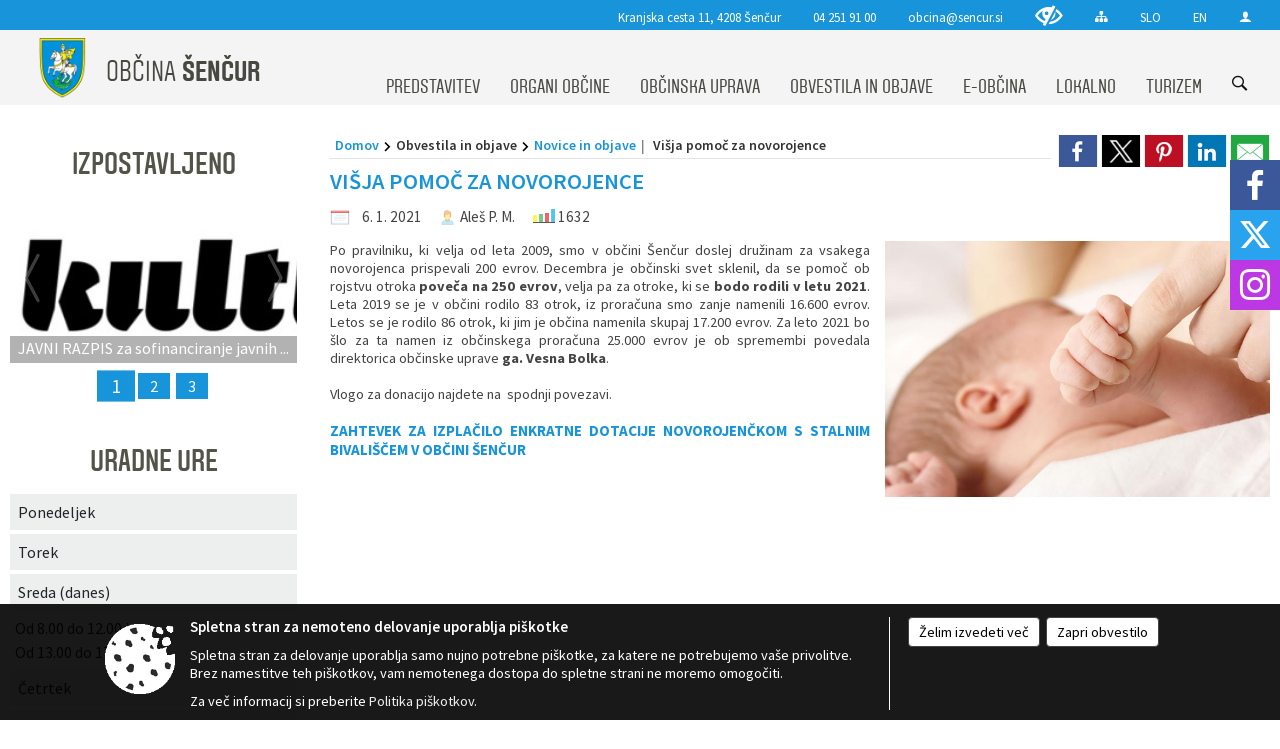

--- FILE ---
content_type: text/html; charset=utf-8
request_url: https://www.sencur.si/objava/345707
body_size: 371509
content:



<!DOCTYPE html>
<html lang="sl">
<head prefix="og: https://ogp.me/ns#">
    <meta charset="utf-8" />
    <meta property="og:type" content="website" />
    <title>Višja pomoč za novorojence - sencur.si</title>
    <meta property="og:title" content="Višja pomoč za novorojence - sencur.si" />
    <meta property="fb:app_id" content="1414532895426376" />
    <meta name="copyright" content="Copyright Sigmateh, 2025. Vse pravice pridržane.">
    <meta name="author" content="E-občina">
    <meta name="description" content="Po pravilniku, ki velja od leta 2009, smo v občini &amp;Scaron;enčur doslej družinam za vsakega novorojenca prispevali 200 evrov. Decembra je občinski svet sklenil, da se pomoč ob rojstvu otroka poveča na 250 evrov, velja pa za otroke, ki se bodo rodili v letu 2021. Leta 2019 se je v občini rodilo 83 otrok, iz proračuna smo zanje namenili 16.600 evrov. Letos se je rodilo 86 otrok, ki jim je občina namenila skupaj 17.200 evrov. Za leto 2021 bo &amp;scaron;lo za ta namen iz občinskega proračuna 25.000..." />
    <meta property="og:description" content="Po pravilniku, ki velja od leta 2009, smo v občini &amp;Scaron;enčur doslej družinam za vsakega novorojenca prispevali 200 evrov. Decembra je občinski svet sklenil, da se pomoč ob rojstvu otroka poveča na 250 evrov, velja pa za otroke, ki se bodo rodili v letu 2021. Leta 2019 se je v občini rodilo 83 otrok, iz proračuna smo zanje namenili 16.600 evrov. Letos se je rodilo 86 otrok, ki jim je občina namenila skupaj 17.200 evrov. Za leto 2021 bo &amp;scaron;lo za ta namen iz občinskega proračuna 25.000..." />
    <meta name="keywords" content="novice, aktualno dogajanje, novice v regiji, obcinske novice, občinske novice, oglasna deska, dogajanje v obcini, dogajanje v občini, obcinska stran, občinska stran, novosti v obcini, novosti v občini, Šenčur , Občina Šenčur " />
    <meta name="viewport" content="width=device-width, initial-scale=1.0" />
    
    
                    <meta property="og:url" content="https://www.sencur.si/objava/345707" />
                    <meta property="og:image" content="http://www.sencur.si/Datoteke/Slike/Novice/345707/l_345707_1.jpg" />
                

            <link rel="shortcut icon" href="/favicons/sencur/favicon.ico?v=7kxM7lPYPq">
        <link rel="canonical" href="https://www.sencur.si/objava/345707" />
        <link rel="sitemap" type="application/xml" title="Sitemap" href="/sitemapxml">

    <script src="/bundles/jquerybasic?v=390"></script>

    <script src="/bundles/bootstrap?v=390"></script>


    <!--[if lte IE 9]>
        <link href="/Scripts/animateit/iefix?v=WVNPMo8DK8TNI_w7e8_RCm17J9vKRIQ26uWUHEE5Dy01" rel="stylesheet"/>

    <![endif]-->
    <link href="/Content/osnovno?v=390" rel="stylesheet"/>

    <link href="/Content/bootstrap/bootstrap.min.css?v=390" rel="stylesheet"/>


    <script type="text/javascript">
        window.addEventListener("DOMContentLoaded", function () {
            if (window.navigator.userAgent.indexOf("Trident/") > 0) {
                alert("Ker za brskanje uporabljate starejšo različico spletnega brskalnika, vse funkcionalnosti spletnega mesta morda ne bodo na voljo. Predlagamo, da namestite Microsoft EDGE, Mozilla Firefox, Google Chrome ali katerega od drugih sodobnih spletnih brskalnikov.");
            }
        });
    </script>

    <script class="structured-data-org" type="application/ld+json">
        {
        "@context":"https://schema.org",
        "@type":"Organization",
        "name":"Občina Šenčur ",
        "legalName":"Občina Šenčur ",
        "url":"https://www.sencur.si",
        "logo":"https://e-obcina.si/Images/Grbi/sencur.png",
        "contactPoint":
        {"@type":"ContactPoint","contactType":"Spletna stran Občine Šenčur ","telephone":"[04 251 91 00]","email":"obcina@sencur.si"}
        }
    </script>



        <link href="/Content/TinyMce/tinymce.min.css" rel="stylesheet" type="text/css" />

            <link href="/Content/Glave/modern3.min.css" rel="stylesheet" type="text/css" />
        <link href="/Content/Personalized/126.min.css" rel="stylesheet" type="text/css" />


    <link rel="stylesheet" href="/Fonts/eoicons/eoicons.css" />

    
    <link href="/Content/Responsive/novica?v=StFp0hTnC6woZi59JX9mogjjEoQcv0xHXfZK_LtP9O01" rel="stylesheet"/>


</head>
<body class="subpage    sl-SI">


    <div id="menu_mobile">
        <div id="header">
            <a href="#menu-left" class="eoicons eoicon-list" style="left: 0;" title="Meni - levo" aria-label="Meni - levo"></a>

            
            <a href="#menu-right" class="eoicons eoicon-user2" style="right: 0;" title="Meni - desno" aria-label="Meni - desno"></a>

        </div>

        <nav id="menu-left" role="navigation" aria-label="Glavna navigacija">
            <ul>
                        <li>
                                    <span>PREDSTAVITEV</span>
                                                            <ul>
                                        <li>
                                                <a href="/objave/347" target="_self">Vizitka občine</a>

                                        </li>
                                        <li>
                                                <span>Predstavitev občine</span>

                                                <ul>
                                                            <li><a href="/objava/167586" target="_self">Zgodovina občine</a></li>
                                                            <li><a href="/objave/187" target="_self">Grb in zastava</a></li>
                                                            <li><a href="/objave/191" target="_self">Občinski praznik</a></li>
                                                            <li><a href="/objave/188" target="_self">Občinski nagrajenci</a></li>
                                                </ul>
                                        </li>
                                        <li>
                                                <a href="/objave/172" target="_self">Naselja v občini</a>

                                        </li>
                                        <li>
                                                <a href="/objave/48" target="_self">Krajevne in vaške skupnosti</a>

                                        </li>
                                        <li>
                                                <a href="/gallery" target="_self">Fotogalerija</a>

                                        </li>
                                        <li>
                                                <a href="/katalogjavnegaznacaja" target="_self">Katalog informacij javnega značaja</a>

                                        </li>
                                        <li>
                                                <a href="/gdpr" target="_self">Varstvo osebnih podatkov</a>

                                        </li>
                                        <li>
                                                <a href="/objave/182" target="_self">Integriteta in preprečevanje korupcije</a>

                                        </li>
                                        <li>
                                                <a href="/objava/754065" target="_self">Zaščita prijaviteljev</a>

                                        </li>
                                </ul>
                        </li>
                        <li>
                                    <span>ORGANI OBČINE</span>
                                                            <ul>
                                        <li>
                                                <a href="/objave/176" target="_self">Župan</a>

                                                <ul>
                                                            <li><a href="/objava/172065" target="_self">Bivši župani</a></li>
                                                </ul>
                                        </li>
                                        <li>
                                                <a href="/objave/294" target="_self">Podžupan</a>

                                        </li>
                                        <li>
                                                <span>Občinski svet</span>

                                                <ul>
                                                            <li><a href="/objave/201" target="_self">Naloge in pristojnosti</a></li>
                                                            <li><a href="/objave/229" target="_self">Člani občinskega sveta</a></li>
                                                            <li><a href="/objave/76" target="_self">Seje občinskega sveta</a></li>
                                                            <li><a href="/objave/115?subcategory=143" target="_self">Komisije in odbori</a></li>
                                                </ul>
                                        </li>
                                        <li>
                                                <a href="/objava/169128" target="_self">Nadzorni odbor</a>

                                        </li>
                                        <li>
                                                <a href="/objava/167475" target="_self">Občinska volilna komisija</a>

                                        </li>
                                        <li>
                                                <a href="/objava/167527" target="_self">Medobčinski inšpektorat</a>

                                        </li>
                                        <li>
                                                <a href="/objava/175928" target="_self">Svet za preventivo in vzgojo v cestnem prometu</a>

                                        </li>
                                        <li>
                                                <a href="/objava/176015" target="_self">Civilna zaščita občine Šenčur </a>

                                        </li>
                                </ul>
                        </li>
                        <li>
                                    <span>OBČINSKA UPRAVA</span>
                                                            <ul>
                                        <li>
                                                <a href="/objave/200" target="_self">Naloge in pristojnosti</a>

                                        </li>
                                        <li>
                                                <a href="/objave/230" target="_self">Imenik zaposlenih</a>

                                        </li>
                                        <li>
                                                <a href="/objave/183" target="_self">Organigram zaposlenih</a>

                                        </li>
                                        <li>
                                                <a href="/objave/255" target="_self">Uradne ure - delovni čas</a>

                                        </li>
                                </ul>
                        </li>
                        <li>
                                    <span>OBVESTILA IN OBJAVE</span>
                                                            <ul>
                                        <li>
                                                <a href="/objave/8" target="_self">Novice in objave</a>

                                        </li>
                                        <li>
                                                <a href="/objave/43" target="_self">Koledar dogodkov</a>

                                        </li>
                                        <li>
                                                <a href="/objave/38" target="_self">Lokalni utrip - novice</a>

                                        </li>
                                        <li>
                                                <a href="/objave/274" target="_self">Zapore cest</a>

                                        </li>
                                        <li>
                                                <a href="/objave/58" target="_self">Javni razpisi in objave</a>

                                        </li>
                                        <li>
                                                <a href="/objave/46" target="_self">Projekti in investicije</a>

                                        </li>
                                        <li>
                                                <a href="/objave/107" target="_self">Prostorski akti občine</a>

                                        </li>
                                        <li>
                                                <a href="/acts" target="_self">Občinski predpisi</a>

                                        </li>
                                        <li>
                                                <a href="/objave/63" target="_self">Občinski časopis</a>

                                        </li>
                                        <li>
                                                <span>Avdio in video vsebine </span>

                                        </li>
                                        <li>
                                                <a href="/objave/161" target="_self">Proračun občine</a>

                                        </li>
                                        <li>
                                                <a href="/objave/177" target="_self">Strateški dokumenti</a>

                                        </li>
                                        <li>
                                                <a href="/objave/101" target="_self">Lokalne volitve</a>

                                        </li>
                                </ul>
                        </li>
                        <li>
                                    <span>E-OBČINA</span>
                                                            <ul>
                                        <li>
                                                <a href="/objave/364" target="_self">Vloge in obrazci</a>

                                        </li>
                                        <li>
                                                <a href="/objave/391" target="_self">Predlogi in pobude</a>

                                        </li>
                                        <li>
                                                <a href="/objave/404" target="_self">Vprašajte občino</a>

                                        </li>
                                        <li>
                                                <a href="/einforming" target="_self">E-obveščanje občanov</a>

                                        </li>
                                </ul>
                        </li>
                        <li>
                                    <span>LOKALNO</span>
                                                            <ul>
                                        <li>
                                                <a href="/objave/53" target="_self">Pomembne številke</a>

                                        </li>
                                        <li>
                                                <a href="/objava/171009" target="_self">Športno kulturni objekti</a>

                                        </li>
                                        <li>
                                                <a href="/objava/707710" target="_self">Blagnetova hiša</a>

                                        </li>
                                        <li>
                                                <a href="/objava/707732" target="_self">Medgeneracijski center Šenčur</a>

                                        </li>
                                        <li>
                                                <a href="/objava/170995" target="_self">Muzej občine Šenčur</a>

                                        </li>
                                        <li>
                                                <a href="/objava/166467" target="_self">Stara hišna imena</a>

                                        </li>
                                        <li>
                                                <a href="/objava/170989" target="_self">Zbirni center Šenčur</a>

                                        </li>
                                        <li>
                                                <a href="/objava/168256" target="_self">Lokacije defibrilatorjev (AED)</a>

                                        </li>
                                        <li>
                                                <a href="/objava/172023" target="_self">Župnijska urada</a>

                                        </li>
                                        <li>
                                                <a href="/objava/170991" target="_self">Cenik komunalnih storitev</a>

                                        </li>
                                        <li>
                                                <a href="/objava/210945" target="_self">Cenik pokopaliških storitev</a>

                                        </li>
                                        <li>
                                                <a href="/objava/171018" target="_self">Merilniki hitrosti</a>

                                        </li>
                                        <li>
                                                <a href="/objave/49" target="_self">Društva in združenja</a>

                                        </li>
                                </ul>
                        </li>
                        <li>
                                    <span>TURIZEM</span>
                                                            <ul>
                                        <li>
                                                <a href="/objave/91" target="_self">Znamenitosti</a>

                                        </li>
                                        <li>
                                                <a href="/objave/112" target="_self">Gostinstvo</a>

                                        </li>
                                        <li>
                                                <a href="/objave/95" target="_self">Prenočišča</a>

                                        </li>
                                        <li>
                                                <a href="/objave/104" target="_self">Izleti in poti</a>

                                        </li>
                                        <li>
                                                <a href="/objave/109" target="_self">Lokalna ponudba</a>

                                        </li>
                                        <li>
                                                <a href="/Datoteke/UpravljalecDatotek/126/VP/Obcina_Sencur_MiT_360VP.html" target="_self">Panorama</a>

                                        </li>
                                        <li>
                                                <a href="/objava/170967" target="_self">Turistični vodnik</a>

                                        </li>
                                        <li>
                                                <a href="/objava/176622" target="_self">Turistična taksa</a>

                                        </li>
                                </ul>
                        </li>

            </ul>
        </nav>

        <nav id="menu-right" role="navigation" aria-label="Nastavitve">
            <ul>
                    <li>
                        <a id="login-link-mobile" href="/Prijava">Prijava</a>
                        <script type="text/javascript">
                            $(function () {
                                $("#login-link-mobile").prop("href", "/prijava?ReturnUrl=" + window.location.pathname);
                            });
                        </script>
                    </li>
                    <li>
                        <a href="/Registracija">Registracija</a>
                    </li>
            </ul>
        </nav>
    </div>
    <script type="text/javascript">
        $(function () {
            $("#menu-left .mm-btn_close").removeClass("mm-btn_close").addClass("mm-btn_search");
            $("#menu-left .mm-btn_search").attr("href", "javascript:void(0);");

            $(document).on("click", "#menu-left .mm-btn_search", function () {
                $("#menu-left .mm-searchfield").submit();
            });

            $("nav#menu-left .mm-navbars_top .mm-navbar .mm-btn_search").removeAttr("aria-owns"); // brez tega je celotna stran aria-hidden=true
        })



        document.addEventListener(
            "DOMContentLoaded", () => {
            new Mmenu("nav#menu-left", {
                "offCanvas": {
                    "position": "left-front"
                },
                "theme": "dark",
                "navbar": {
                    "title": "Glavni meni"
                },
                "navbars": [
                    {
                        "position": "top",
                        "content": [
                            "searchfield"
                        ]
                    }

,{"position": "bottom","content": ["<a class='eoicons eoicon-facebook' href='https://www.facebook.com/obcinasencur'></a>","<a class='eoicons eoicon-phone2' href='tel:04 251 91 00'></a>","<a class='eoicons eoicon-mail' href='mailto:obcina@sencur.si'></a>"]}                ],
                "searchfield": {
                    placeholder: "Začni iskanje...",
                    title: "Za pričetek iskanja kliknite na puščico >",
                    noResults: "",
                    add: true,
                    search: false,
                    searchIn: "#abc123"
                }
            }, {
                "searchfield": {
                    "form": {
                        action: "/search",
                        method: "get"
                    },
                    "input": {
                        type: "text",
                        name: "search_term",
                        id: "searchform"
                    },
                    "submit": true
                }
            });

            new Mmenu("nav#menu-right", {
                "offCanvas": {
                    "position": "right-front"
                },
                "theme": "dark",
                "navbar": {
                    "title": "Uporabnik"
                }
            });

            if ($("#vsebina .modal").length > 0) {
                $.each($("#vsebina .modal"), function () {
                    $(this).appendTo("body");
                });
            }
        });
    </script>
    <style type="text/css">
        .mm-navbars.mm-navbars--bottom {
            font-size: 1.5rem;
        }
    </style>
<div id="head-container" class="headstyle-modern3 d-print-none">
    <a id="jump-to-main-content" href="#maincontent" aria-label="Skok na vsebino">Skok na vsebino</a>
    <div id="glava">
        <div id="top_row">
            <div id="top_menu_container">
                <ul id="top_menu" class="skrij_pod_815">
                        <li>
                            <div class="menuItems address">
                                <span>Kranjska cesta 11, 4208 Šenčur</span>
                            </div>
                        </li>
                        <li>
                            <div class="menuItems phone">
                                <a href="tel:04 251 91 00" title="Telefon">04 251 91 00</a>
                            </div>
                        </li>
                        <li>
                            <div class="menuItems email">
                                <a href="mailto:obcina@sencur.si" title="E-mail">obcina@sencur.si</a>
                            </div>
                        </li>
                    
                    

                        <li>
                            <div class="menuItems">
                                <a class="eoicons eoicon-blind" data-bs-toggle="tooltip" href="#" onclick="$('#bps_control').modal('show');" title="Uporabniki z različnimi oblikami oviranosti"></a>
                            </div>
                        </li>
                        <li>
                            <div class="menuItems">
                                <a class="eoicons eoicon-sitemap" data-bs-toggle="tooltip" href="/sitemap" title="Kazalo strani"></a>
                            </div>
                        </li>
                                            <li>
                            <div class="menuItems">
                                <a  href="/">
                                    SLO
                                </a>
                            </div>
                        </li>
                                            <li>
                            <div class="menuItems">
                                <a  href="/files/other/news/126/160347Turistični%20vodnik%20po%20občini%20Šenčur.pdf">
                                    EN
                                </a>
                            </div>
                        </li>
                                                                                                                                                                    <li>
                            <a class="eoicons eoicon-user2" id="login-link" href="/prijava" title="Prijava"></a>
                            <script type="text/javascript">
                                $(function () {
                                    $("#login-link").prop("href", "/prijava?ReturnUrl=" + window.location.pathname);
                                });
                            </script>
                        </li>
                </ul>
            </div>
        </div>

        <div id="top_container">
            <div id="logo_container">
                <a href="/">
                            <img alt="Grb Občine Šenčur " id="logo" src="/Images/Grbi/sencur.png" />
                                            <div id="municipality_name">
                            <span class="municipality_word">
Občina                            </span>
                            Šenčur 
                        </div>
                </a>
            </div>
            <div id="alt_menu_container">
                
<div id="menu_desktop">
    <div>
        <div class="MeniClass" role="navigation" aria-label="Glavna navigacija">
            <ul id="main_menu" role="menubar">
                        <li role="none">
                                <a role="menuitem" href="#" target="_self" class="menu_title" aria-haspopup="true">
                                    <span style="border-color:">PREDSTAVITEV</span>
                                </a>
                                                            <ul role="menu" class="menu_column" style="border-left-color:;">
                                        <li role="none" class="col-md-auto px-0">
                                                <a role="menuitem" aria-haspopup="false" href="/objave/347" target="_self">Vizitka občine</a>

                                        </li>
                                        <li role="none" class="col-md-auto px-0">
                                                <a role="menuitem" aria-haspopup="true" href="#">Predstavitev občine</a>

                                                <ul role="menu" class="submenu">
                                                            <li role="none" class="col-md-auto px-0"><a role="menuitem" href="/objava/167586" target="_self">Zgodovina občine</a></li>
                                                            <li role="none" class="col-md-auto px-0"><a role="menuitem" href="/objave/187" target="_self">Grb in zastava</a></li>
                                                            <li role="none" class="col-md-auto px-0"><a role="menuitem" href="/objave/191" target="_self">Občinski praznik</a></li>
                                                            <li role="none" class="col-md-auto px-0"><a role="menuitem" href="/objave/188" target="_self">Občinski nagrajenci</a></li>
                                                </ul>
                                        </li>
                                        <li role="none" class="col-md-auto px-0">
                                                <a role="menuitem" aria-haspopup="false" href="/objave/172" target="_self">Naselja v občini</a>

                                        </li>
                                        <li role="none" class="col-md-auto px-0">
                                                <a role="menuitem" aria-haspopup="false" href="/objave/48" target="_self">Krajevne in vaške skupnosti</a>

                                        </li>
                                        <li role="none" class="col-md-auto px-0">
                                                <a role="menuitem" aria-haspopup="false" href="/gallery" target="_self">Fotogalerija</a>

                                        </li>
                                        <li role="none" class="col-md-auto px-0">
                                                <a role="menuitem" aria-haspopup="false" href="/katalogjavnegaznacaja" target="_self">Katalog informacij javnega značaja</a>

                                        </li>
                                        <li role="none" class="col-md-auto px-0">
                                                <a role="menuitem" aria-haspopup="false" href="/gdpr" target="_self">Varstvo osebnih podatkov</a>

                                        </li>
                                        <li role="none" class="col-md-auto px-0">
                                                <a role="menuitem" aria-haspopup="false" href="/objave/182" target="_self">Integriteta in preprečevanje korupcije</a>

                                        </li>
                                        <li role="none" class="col-md-auto px-0">
                                                <a role="menuitem" aria-haspopup="false" href="/objava/754065" target="_self">Zaščita prijaviteljev</a>

                                        </li>
                                </ul>
                        </li>
                        <li role="none">
                                <a role="menuitem" href="#" target="_self" class="menu_title" aria-haspopup="true">
                                    <span style="border-color:">ORGANI OBČINE</span>
                                </a>
                                                            <ul role="menu" class="menu_column" style="border-left-color:;">
                                        <li role="none" class="col-md-auto px-0">
                                                <a role="menuitem" aria-haspopup="true" href="/objave/176" target="_self">Župan</a>

                                                <ul role="menu" class="submenu">
                                                            <li role="none" class="col-md-auto px-0"><a role="menuitem" href="/objava/172065" target="_self">Bivši župani</a></li>
                                                </ul>
                                        </li>
                                        <li role="none" class="col-md-auto px-0">
                                                <a role="menuitem" aria-haspopup="false" href="/objave/294" target="_self">Podžupan</a>

                                        </li>
                                        <li role="none" class="col-md-auto px-0">
                                                <a role="menuitem" aria-haspopup="true" href="#">Občinski svet</a>

                                                <ul role="menu" class="submenu">
                                                            <li role="none" class="col-md-auto px-0"><a role="menuitem" href="/objave/201" target="_self">Naloge in pristojnosti</a></li>
                                                            <li role="none" class="col-md-auto px-0"><a role="menuitem" href="/objave/229" target="_self">Člani občinskega sveta</a></li>
                                                            <li role="none" class="col-md-auto px-0"><a role="menuitem" href="/objave/76" target="_self">Seje občinskega sveta</a></li>
                                                            <li role="none" class="col-md-auto px-0"><a role="menuitem" href="/objave/115?subcategory=143" target="_self">Komisije in odbori</a></li>
                                                </ul>
                                        </li>
                                        <li role="none" class="col-md-auto px-0">
                                                <a role="menuitem" aria-haspopup="false" href="/objava/169128" target="_self">Nadzorni odbor</a>

                                        </li>
                                        <li role="none" class="col-md-auto px-0">
                                                <a role="menuitem" aria-haspopup="false" href="/objava/167475" target="_self">Občinska volilna komisija</a>

                                        </li>
                                        <li role="none" class="col-md-auto px-0">
                                                <a role="menuitem" aria-haspopup="false" href="/objava/167527" target="_self">Medobčinski inšpektorat</a>

                                        </li>
                                        <li role="none" class="col-md-auto px-0">
                                                <a role="menuitem" aria-haspopup="false" href="/objava/175928" target="_self">Svet za preventivo in vzgojo v cestnem prometu</a>

                                        </li>
                                        <li role="none" class="col-md-auto px-0">
                                                <a role="menuitem" aria-haspopup="false" href="/objava/176015" target="_self">Civilna zaščita občine Šenčur </a>

                                        </li>
                                </ul>
                        </li>
                        <li role="none">
                                <a role="menuitem" href="#" target="_self" class="menu_title" aria-haspopup="true">
                                    <span style="border-color:">OBČINSKA UPRAVA</span>
                                </a>
                                                            <ul role="menu" class="menu_column" style="border-left-color:;">
                                        <li role="none" class="col-md-auto px-0">
                                                <a role="menuitem" aria-haspopup="false" href="/objave/200" target="_self">Naloge in pristojnosti</a>

                                        </li>
                                        <li role="none" class="col-md-auto px-0">
                                                <a role="menuitem" aria-haspopup="false" href="/objave/230" target="_self">Imenik zaposlenih</a>

                                        </li>
                                        <li role="none" class="col-md-auto px-0">
                                                <a role="menuitem" aria-haspopup="false" href="/objave/183" target="_self">Organigram zaposlenih</a>

                                        </li>
                                        <li role="none" class="col-md-auto px-0">
                                                <a role="menuitem" aria-haspopup="false" href="/objave/255" target="_self">Uradne ure - delovni čas</a>

                                        </li>
                                </ul>
                        </li>
                        <li role="none">
                                <a role="menuitem" href="#" target="_self" class="menu_title" aria-haspopup="true">
                                    <span style="border-color:">OBVESTILA IN OBJAVE</span>
                                </a>
                                                            <ul role="menu" class="menu_column" style="border-left-color:;">
                                        <li role="none" class="col-md-auto px-0">
                                                <a role="menuitem" aria-haspopup="false" href="/objave/8" target="_self">Novice in objave</a>

                                        </li>
                                        <li role="none" class="col-md-auto px-0">
                                                <a role="menuitem" aria-haspopup="false" href="/objave/43" target="_self">Koledar dogodkov</a>

                                        </li>
                                        <li role="none" class="col-md-auto px-0">
                                                <a role="menuitem" aria-haspopup="false" href="/objave/38" target="_self">Lokalni utrip - novice</a>

                                        </li>
                                        <li role="none" class="col-md-auto px-0">
                                                <a role="menuitem" aria-haspopup="false" href="/objave/274" target="_self">Zapore cest</a>

                                        </li>
                                        <li role="none" class="col-md-auto px-0">
                                                <a role="menuitem" aria-haspopup="false" href="/objave/58" target="_self">Javni razpisi in objave</a>

                                        </li>
                                        <li role="none" class="col-md-auto px-0">
                                                <a role="menuitem" aria-haspopup="false" href="/objave/46" target="_self">Projekti in investicije</a>

                                        </li>
                                        <li role="none" class="col-md-auto px-0">
                                                <a role="menuitem" aria-haspopup="false" href="/objave/107" target="_self">Prostorski akti občine</a>

                                        </li>
                                        <li role="none" class="col-md-auto px-0">
                                                <a role="menuitem" aria-haspopup="false" href="/acts" target="_self">Občinski predpisi</a>

                                        </li>
                                        <li role="none" class="col-md-auto px-0">
                                                <a role="menuitem" aria-haspopup="false" href="/objave/63" target="_self">Občinski časopis</a>

                                        </li>
                                        <li role="none" class="col-md-auto px-0">
                                                <a role="menuitem" aria-haspopup="false" href="#">Avdio in video vsebine </a>

                                        </li>
                                        <li role="none" class="col-md-auto px-0">
                                                <a role="menuitem" aria-haspopup="false" href="/objave/161" target="_self">Proračun občine</a>

                                        </li>
                                        <li role="none" class="col-md-auto px-0">
                                                <a role="menuitem" aria-haspopup="false" href="/objave/177" target="_self">Strateški dokumenti</a>

                                        </li>
                                        <li role="none" class="col-md-auto px-0">
                                                <a role="menuitem" aria-haspopup="false" href="/objave/101" target="_self">Lokalne volitve</a>

                                        </li>
                                </ul>
                        </li>
                        <li role="none">
                                <a role="menuitem" href="#" target="_self" class="menu_title" aria-haspopup="true">
                                    <span style="border-color:">E-OBČINA</span>
                                </a>
                                                            <ul role="menu" class="menu_column" style="border-left-color:;">
                                        <li role="none" class="col-md-auto px-0">
                                                <a role="menuitem" aria-haspopup="false" href="/objave/364" target="_self">Vloge in obrazci</a>

                                        </li>
                                        <li role="none" class="col-md-auto px-0">
                                                <a role="menuitem" aria-haspopup="false" href="/objave/391" target="_self">Predlogi in pobude</a>

                                        </li>
                                        <li role="none" class="col-md-auto px-0">
                                                <a role="menuitem" aria-haspopup="false" href="/objave/404" target="_self">Vprašajte občino</a>

                                        </li>
                                        <li role="none" class="col-md-auto px-0">
                                                <a role="menuitem" aria-haspopup="false" href="/einforming" target="_self">E-obveščanje občanov</a>

                                        </li>
                                </ul>
                        </li>
                        <li role="none">
                                <a role="menuitem" href="#" target="_self" class="menu_title" aria-haspopup="true">
                                    <span style="border-color:">LOKALNO</span>
                                </a>
                                                            <ul role="menu" class="menu_column" style="border-left-color:;">
                                        <li role="none" class="col-md-auto px-0">
                                                <a role="menuitem" aria-haspopup="false" href="/objave/53" target="_self">Pomembne številke</a>

                                        </li>
                                        <li role="none" class="col-md-auto px-0">
                                                <a role="menuitem" aria-haspopup="false" href="/objava/171009" target="_self">Športno kulturni objekti</a>

                                        </li>
                                        <li role="none" class="col-md-auto px-0">
                                                <a role="menuitem" aria-haspopup="false" href="/objava/707710" target="_self">Blagnetova hiša</a>

                                        </li>
                                        <li role="none" class="col-md-auto px-0">
                                                <a role="menuitem" aria-haspopup="false" href="/objava/707732" target="_self">Medgeneracijski center Šenčur</a>

                                        </li>
                                        <li role="none" class="col-md-auto px-0">
                                                <a role="menuitem" aria-haspopup="false" href="/objava/170995" target="_self">Muzej občine Šenčur</a>

                                        </li>
                                        <li role="none" class="col-md-auto px-0">
                                                <a role="menuitem" aria-haspopup="false" href="/objava/166467" target="_self">Stara hišna imena</a>

                                        </li>
                                        <li role="none" class="col-md-auto px-0">
                                                <a role="menuitem" aria-haspopup="false" href="/objava/170989" target="_self">Zbirni center Šenčur</a>

                                        </li>
                                        <li role="none" class="col-md-auto px-0">
                                                <a role="menuitem" aria-haspopup="false" href="/objava/168256" target="_self">Lokacije defibrilatorjev (AED)</a>

                                        </li>
                                        <li role="none" class="col-md-auto px-0">
                                                <a role="menuitem" aria-haspopup="false" href="/objava/172023" target="_self">Župnijska urada</a>

                                        </li>
                                        <li role="none" class="col-md-auto px-0">
                                                <a role="menuitem" aria-haspopup="false" href="/objava/170991" target="_self">Cenik komunalnih storitev</a>

                                        </li>
                                        <li role="none" class="col-md-auto px-0">
                                                <a role="menuitem" aria-haspopup="false" href="/objava/210945" target="_self">Cenik pokopaliških storitev</a>

                                        </li>
                                        <li role="none" class="col-md-auto px-0">
                                                <a role="menuitem" aria-haspopup="false" href="/objava/171018" target="_self">Merilniki hitrosti</a>

                                        </li>
                                        <li role="none" class="col-md-auto px-0">
                                                <a role="menuitem" aria-haspopup="false" href="/objave/49" target="_self">Društva in združenja</a>

                                        </li>
                                </ul>
                        </li>
                        <li role="none">
                                <a role="menuitem" href="#" target="_self" class="menu_title" aria-haspopup="true">
                                    <span style="border-color:">TURIZEM</span>
                                </a>
                                                            <ul role="menu" class="menu_column" style="border-left-color:;">
                                        <li role="none" class="col-md-auto px-0">
                                                <a role="menuitem" aria-haspopup="false" href="/objave/91" target="_self">Znamenitosti</a>

                                        </li>
                                        <li role="none" class="col-md-auto px-0">
                                                <a role="menuitem" aria-haspopup="false" href="/objave/112" target="_self">Gostinstvo</a>

                                        </li>
                                        <li role="none" class="col-md-auto px-0">
                                                <a role="menuitem" aria-haspopup="false" href="/objave/95" target="_self">Prenočišča</a>

                                        </li>
                                        <li role="none" class="col-md-auto px-0">
                                                <a role="menuitem" aria-haspopup="false" href="/objave/104" target="_self">Izleti in poti</a>

                                        </li>
                                        <li role="none" class="col-md-auto px-0">
                                                <a role="menuitem" aria-haspopup="false" href="/objave/109" target="_self">Lokalna ponudba</a>

                                        </li>
                                        <li role="none" class="col-md-auto px-0">
                                                <a role="menuitem" aria-haspopup="false" href="/Datoteke/UpravljalecDatotek/126/VP/Obcina_Sencur_MiT_360VP.html" target="_self">Panorama</a>

                                        </li>
                                        <li role="none" class="col-md-auto px-0">
                                                <a role="menuitem" aria-haspopup="false" href="/objava/170967" target="_self">Turistični vodnik</a>

                                        </li>
                                        <li role="none" class="col-md-auto px-0">
                                                <a role="menuitem" aria-haspopup="false" href="/objava/176622" target="_self">Turistična taksa</a>

                                        </li>
                                </ul>
                        </li>
            </ul>
        </div>
    </div>
</div>


            </div>
                <div id="search_bar" class="skrij_pod_815">
                    <span id="search_toggle_button" class="eoicons eoicon-search" title="Odpri iskanje po spletni strani" tabindex="0"></span>
                    <form id="search_form" method="GET" action="/search">
                        <input id="search_term" name="search_term" placeholder="Iskane ključne besede" title="Iskane ključne besede" />
                        <input type="button" id="search_btn" name="search_btn" value="Išči" />
                    </form>
                </div>
        </div>
    </div>
</div>

<script type="text/javascript">
    function toggleSearchInput() {
        if ($('#search_bar #search_form').hasClass("active")) {
            $('#search_bar #search_form').removeClass("active");
        } else {
            $('#search_bar #search_form').addClass("active");
            $('#search_bar #search_form #search_term').focus();
        }
    }

    $(document).on("click", "#search_bar #search_btn", function () {
        if ($('#search_bar #search_form').hasClass("active")) {
            $('#search_bar #search_form').addClass("active");
            $("#search_bar #search_form").submit();
        } else {
            toggleSearchInput();
        }
    });

    $(document).on("click keydown", "#search_bar #search_toggle_button", function (event) {
        if (event.type === "click" || event.key === "Enter" || event.key === " ") {
            event.preventDefault();
            toggleSearchInput();
        }
    });

    $(function () {
        if ($('#alt_menu_container #main_menu ul').length > 0) {
            new Menubar($('#alt_menu_container #main_menu').get(0)).init();
        }

        if ($(window).width() < 815) {
            $("#menu_mobile").show();
        }
    });

    $(window).resize(function () {
        if ($(window).width() < 815) {
            $("#menu_mobile").show();
        } else {
            $("#menu_mobile").hide();
        }
    });
</script>

        <link href="/Content/Stili/osnovni3.min.css" rel="stylesheet" type="text/css" />

        <div id="top_section_title_container">
              
        </div>
    


    <div id="sidebar">
            <div id="social_sidebar">
                    <a href="https://www.facebook.com/obcinasencur" target="_blank" class="eoicons eoicon-facebook" title="Facebook"></a>
                                    <a href="https://twitter.com/ObcinaSencur" target="_blank" class="eoicons eoicon-x" title="X"></a>
                                                    <a href="https://www.instagram.com/obcinasencur" target="_blank" class="eoicons eoicon-instagram" title="Instagram"></a>
                                            </div>



            <div id="bps-popup" class="skrij_nad_815 d-print-none">
                <div>
                    <a href="#" onclick="$('#bps_control').modal('show');" class="eoicons eoicon-eye" title="Uporabniki z različnimi oblikami oviranosti"></a>
                </div>
            </div>
    </div>
    <div id="vsebina" data-id="345707">
            <div id="middle-column" class="margin-left-menu " role="main">
                <a name="maincontent"></a>
                




    <div class="spodnja_crta osrednji_vsebina" style="overflow: visible;">
        

<div class="social_row d-print-none">
    <div class="social-group">
        <div class="title">Deli s prijatelji</div>
        <div class="plugins">
            <button type="button" class="social-facebook image-effect-1" role="link" title="Deli na omrežju Facebook" onclick="window.open('http://www.facebook.com/sharer.php?u=https://www.sencur.si/objava/345707', 'mywin' ,'left=50,top=50,width=600,height=350,toolbar=0'); return false;"></button>
            <button type="button" class="social-x image-effect-1" role="link" title="Deli na omrežju Twitter" onclick="window.open('https://twitter.com/intent/tweet?text=Višja pomoč za novorojence - sencur.si&amp;url=https://www.sencur.si/objava/345707;via=E-obcina.si', 'mywin' ,'left=50,top=50,width=600,height=350,toolbar=0'); return false;"></button>
            <button type="button" class="social-pinterest image-effect-1" role="link" title="Deli na omrežju Pinterest" onclick="window.open('http://pinterest.com/pin/create/button/?url=https://www.sencur.si/objava/345707&amp;media=https://www.e-obcina.si/Datoteke/Slike/Novice/345707/l_345707_1.jpg', 'mywin' ,'left=50,top=50,width=600,height=350,toolbar=0'); return false;"></button>
            <button type="button" class="social-linkedin image-effect-1" role="link" title="Deli na omrežju LinkedIn" onclick="window.open('http://www.linkedin.com/shareArticle?mini=true&url=https://www.sencur.si/objava/345707&amp;media=https://www.e-obcina.si/Datoteke/Slike/Novice/345707/l_345707_1.jpg', 'mywin' ,'left=50,top=50,width=600,height=350,toolbar=0'); return false;"></button>
            <button type="button" class="social-mail image-effect-1" role="link" title="Pošlji po e-pošti" onclick="window.open('mailto:?subject=Višja pomoč za novorojence - sencur.si&body=https://www.sencur.si/objava/345707&amp;');"></button>
        </div>
    </div>
</div><input id="current_content_id" name="current_content_id" type="hidden" value="8252" /><div id="current-location" class="d-print-none colored_links">
    <div>
        <a style="overflow: hidden; display: inline-block;" href="/">Domov</a>
 <span style="overflow: hidden;">Obvestila in objave</span> <a style="overflow: hidden; display: inline-block;" href="/objave/8">Novice in objave</a>         <span id="current-location-title" class="odreziTekstDodajTriPike">Višja pomoč za novorojence</span>    </div>
</div>
    <h1 id="main_title">

Višja pomoč za novorojence    </h1>




            <div id="short_info">
                    <span style="padding-right: 15px;"><span class="emunicipality-calendar-icon emunicipality-calendar-icon-md" data-bs-toggle="tooltip" title="Datum objave"></span>6. 1. 2021</span>
                                    <span style="padding-right: 15px;">
                        <span class="emunicipality-author-icon emunicipality-author-icon-md" data-bs-toggle="tooltip" title="Objavil"></span>
Aleš P. M.                    </span>
                                    <span style="padding-right: 15px;"><span class="emunicipality-stat-icon emunicipality-stat-icon-md" data-bs-toggle="tooltip" title="Število ogledov (podatek se osveži vsakih 15 minut)"></span>1632</span>
            </div>



        <ul class="main-post-tabs nav nav-tabs mt-3" style="clear: left; display: none;">
                        <li class="nav-item">
                <a class="nav-link active" data-id="category_default" data-bs-toggle="tab" href="#category_default">
Osnovni podatki                </a>
            </li>
                    </ul>

        <input id="current_page" name="current_page" type="hidden" value="1" />
        <input id="current_tab" name="current_tab" type="hidden" value="" />

        <div class="tab-content" style="clear: left;">
            <div id="category_default" class="tab-pane active">
                



<div class="details_category_8" style="margin-top: 15px; clear: both;">
                    <div id="cover_image" style="float: right;">
                    <figcaption itemprop="caption description">
                        <a href="/Datoteke/Slike/Novice/345707/l_345707_1.jpg" rel="picture[gallery]" class="image-container">
                            <img alt="" aria-hidden="true" src="/Datoteke/Slike/Novice/345707/l_345707_1.jpg" style="max-width: 400px; padding: 0 0 15px 15px;" />
                        </a>
                    </figcaption>
                </div>





<script type="text/javascript">
    $(function () {
        $('.podrobnosti').filter(function () {
            return $.trim($(this).text()).length == 0;
        }).remove();
    });
</script>
            <div style="">
                
                    <div class="opis obogatena_vsebina colored_links">
                        
                        <div style="text-align: justify;">Po pravilniku, ki velja od leta 2009, smo v občini &Scaron;enčur doslej družinam za vsakega novorojenca prispevali 200 evrov. Decembra je občinski svet sklenil, da se pomoč ob rojstvu otroka <strong>poveča na 250 evrov</strong>, velja pa za otroke, ki se <strong>bodo rodili v letu 2021</strong>. Leta 2019 se je v občini rodilo 83 otrok, iz proračuna smo zanje namenili 16.600 evrov. Letos se je rodilo 86 otrok, ki jim je občina namenila skupaj 17.200 evrov. Za leto 2021 bo &scaron;lo za ta namen iz občinskega proračuna 25.000 evrov je ob spremembi povedala direktorica občinske uprave <strong>ga. Vesna Bolka</strong>.<br><br>Vlogo za donacijo najdete na&nbsp; spodnji povezavi.<br><br><a href="/podatkiobrazca/4762"><b style="font-size: 0.95rem;">ZAHTEVEK ZA IZPLAČILO ENKRATNE DOTACIJE NOVOROJENČKOM S STALNIM BIVALI&Scaron;ČEM V OBČINI &Scaron;ENČUR</b></a></div>
                    </div>

            </div>
            <div style="">
                

<div class="priloge">
</div>
            </div>
            <div style="">
                



<div class="gallery gallery_big">

</div>
            </div>
            <div style="">
                

<div class="priloge">
</div>
            </div>



    

    



    



    
    

    

</div>


<link href="/Content/prettyphoto?v=Ni9Ui5ITfpqR7CsZ3wLjkofZnACGbCMJpy2-Ah50X4A1" rel="stylesheet"/>

<script src="/bundles/prettyphoto?v=nOAa94hOdnOlTveHTEXlwqH1mFhaoTAWhY6beQyUerU1"></script>


<script type="text/javascript">
    $(function() {
        $("a[rel^='picture']").magnificPopup({type:'image', gallery: { enabled: true } });
    });
</script>
            </div>
                    </div>
    </div>


<script type="text/javascript">
    $(function () {
        $(".main-post-tabs").each(function () {
            if ($(this).find('> li').length > 1) {
                $(this).css("display", "flex");
            }
        });

        initBootstrapTooltips();

        var hash = window.location.hash.substr(1);
        if (hash != "") {
            $('.nav-tabs a[href="#' + hash + '"]').tab('show');
        }

        $("body").addClass("single_post");
    });

    $('.main-post-tabs a').click(function (e) {
        if ($(this).data("id").substring(0, 8) == "category") {
            $("#current_tab").val($(this).data("id").substring(8));
            window.location.hash = $(this).data("id"); // spremenimo hash v url-ju zaradi povratka na isto stran (npr. iz seje komisije nazaj na komisijo)
            $('html, body').animate({ scrollTop: '0px' }, 300);
        }
    });

    function UpdateList() {
        $('.main-post-tabs a[href="#category' + ($("#current_tab").val() != '' ? $("#current_tab").val() : 0) + '"]').tab('show');
        $("#category" + ($("#current_tab").val() != '' ? $("#current_tab").val() : 0)).html('<div class="loading_svg_1"></div>');
        $.ajax({
            url: "/GetPosts",
            type: "POST",
            cache: false,
            data: {
                page: $("#current_page").val(),
                related_post_id: 345707,
                eo_id: 126,
                municipality_id: 126,
                category_id: $("#current_tab").val()
            },
            success: function (response) {
                $("#category" + ($("#current_tab").val() != '' ? $("#current_tab").val() : 0)).html(response);
            }
        });
    }

    
</script>
            </div>
            <div id="side-menu">
                    <div id="left-column" role="navigation" aria-label="Levo stransko področje">


    <div id="rotating_container_38099" class="menuBoxWithPictureRotating menuBox">
            <h2 class="box-header color1">
                <a href="">IZPOSTAVLJENO</a>
            </h2>

        <div class="box-content">
            <div id="carouselcarousel980594" class="carousel slide" data-bs-ride="carousel">
                <a id="stop-items-animation" onclick="$('#carouselcarousel980594').carousel('pause');" href="javascript:void(0);" aria-label="Ustavi animacijo">Ustavi animacijo</a>
                <div class="carousel-inner">

                        <div class="carousel-item active" data-bs-interval="4000">
                            <a href="/objava/1222294">
                                    <img src="/Datoteke/Slike/Novice/1222294/m_1222294_1.png" alt="Posnetek zaslona 2026-01-16 090115" class="image-effect-1" />
                                    <div class="title ellipsis">JAVNI RAZPIS za sofinanciranje javnih kulturnih programov in kulturnih projektov s področja ljubiteljske dejavnosti v Občini Šenčur za leto 2026</div>
                            </a>
                        </div>
                        <div class="carousel-item " data-bs-interval="4000">
                            <a href="/objava/1221514">
                                    <img src="/Datoteke/Slike/NoviceGalerija/m_obvestilo_4.jpg" alt="Simbolična fotografija: Obvestilo" class="image-effect-1" />
                                    <div class="title ellipsis">JAVNI RAZPIS ZA SOFINANCIRANJE ŠPORTNIH PROGRAMOV V OBČINI ŠENČUR ZA LETO 2026</div>
                            </a>
                        </div>
                        <div class="carousel-item " data-bs-interval="4000">
                            <a href="/objava/1219346">
                                    <img src="/Datoteke/Slike/Novice/1219346/m_1219346_1.jpg" alt="DELOVNI ČAS Pošta Šenčur" class="image-effect-1" />
                                    <div class="title ellipsis">SPREMENJEN DELOVNI ČAS POŠTE ŠENČUR</div>
                            </a>
                        </div>
                                            <button class="carousel-control-prev" type="button" data-bs-target="#carouselcarousel980594" data-bs-slide="prev">
                            <span class="eoicons eoicon-arrow3_left" aria-hidden="true"></span>
                            <span class="visually-hidden">Prejšnja</span>
                        </button>
                        <button class="carousel-control-next" type="button" data-bs-target="#carouselcarousel980594" data-bs-slide="next">
                            <span class="eoicons eoicon-arrow3_right" aria-hidden="true"></span>
                            <span class="visually-hidden">Naslednja</span>
                        </button>
                </div>
                    <div class="carousel-indicators" style="flex-wrap: wrap;">
                                <button type="button" data-bs-target="#carouselcarousel980594" data-bs-slide-to="0" class=active aria-current="true" aria-label="JAVNI RAZPIS za sofinanciranje javnih kulturnih programov in kulturnih projektov s področja ljubiteljske dejavnosti v Občini Šenčur za leto 2026">1</button>
                                <button type="button" data-bs-target="#carouselcarousel980594" data-bs-slide-to="1"  aria-current="true" aria-label="JAVNI RAZPIS ZA SOFINANCIRANJE ŠPORTNIH PROGRAMOV V OBČINI ŠENČUR ZA LETO 2026">2</button>
                                <button type="button" data-bs-target="#carouselcarousel980594" data-bs-slide-to="2"  aria-current="true" aria-label="SPREMENJEN DELOVNI ČAS POŠTE ŠENČUR">3</button>

                    </div>
            </div>
        </div>
    </div>
    <script type="text/javascript">
        $(".carousel").swipe({
            swipe: function (event, direction, distance, duration, fingerCount, fingerData) {
                if (direction == 'left') $(this).carousel('next');
                if (direction == 'right') $(this).carousel('prev');
            },
            allowPageScroll: "vertical"
        });
    </script>


<div class="menuBoxWorkingHours menuBox menuBoxWorkingHours1">
    <h2 class="box-header color1">
        <span>URADNE URE</span>
    </h2>
    <div class="box-content">
                <div class="title title_day6" onclick="$('.menuBoxWorkingHours1 .box-content .details').slideUp(150);$('.menuBoxWorkingHours1 .box-content #day6').slideToggle(300);" style="cursor: pointer;">Ponedeljek</div>
                <div id="day6" class="details" style="display: none;">Ni uradnih ur</div>
                <div class="title title_day7" onclick="$('.menuBoxWorkingHours1 .box-content .details').slideUp(150);$('.menuBoxWorkingHours1 .box-content #day7').slideToggle(300);" style="cursor: pointer;">Torek</div>
                <div id="day7" class="details" style="display: none;">Ni uradnih ur</div>
                <div class="title title_day8" onclick="$('.menuBoxWorkingHours1 .box-content .details').slideUp(150);$('.menuBoxWorkingHours1 .box-content #day8').slideToggle(300);" style="cursor: pointer;">Sreda</div>
                <div id="day8" class="details" style="display: none;">Ni uradnih ur</div>
                <div class="title title_day9" onclick="$('.menuBoxWorkingHours1 .box-content .details').slideUp(150);$('.menuBoxWorkingHours1 .box-content #day9').slideToggle(300);" style="cursor: pointer;">Četrtek</div>
                <div id="day9" class="details" style="display: none;">Ni uradnih ur</div>
                <div class="title title_day10" onclick="$('.menuBoxWorkingHours1 .box-content .details').slideUp(150);$('.menuBoxWorkingHours1 .box-content #day10').slideToggle(300);" style="cursor: pointer;">Petek</div>
                <div id="day10" class="details" style="display: none;">Ni uradnih ur</div>
                <script type="text/javascript">
                    $(function () {
 $(".menuBoxWorkingHours1 #day6").html("");
                                        $(".menuBoxWorkingHours1 #day6").append("Od 8.00 do 12.00");
 $(".menuBoxWorkingHours1 #day8").show();  $(".menuBoxWorkingHours1 .title_day8").append(" (danes)");  $(".menuBoxWorkingHours1 #day8").html("");
                                        $(".menuBoxWorkingHours1 #day8").append("Od 8.00 do 12.00");
                                    $(".menuBoxWorkingHours1 #day8").append(' in<br />');
                                        $(".menuBoxWorkingHours1 #day8").append("Od 13.00 do 17.00");
 $(".menuBoxWorkingHours1 #day10").html("");
                                        $(".menuBoxWorkingHours1 #day10").append("Od 8.00 do 12.00");
                    })
                </script>
    </div>
</div>

<div class="menuBoxListGrouped menuBox custom_class_vloge">
        <h2 class="box-header color1">
            <a href="/objave/364">VLOGE IN OBRAZCI</a>
        </h2>
    <div class="box-content">

            <button class="title" onclick="$('.menuBoxListGrouped .box-content #category849740').toggle(300);">Okolje in prostor</button>
            <ul id="category849740" class="details" style="display: none;">
                    <li>
                        <a href="/objava/400588">
                            <div class="odreziTekstDodajTriPike">
                                Vloga za izdajo lokacijske informacije
                            </div>
                        </a>
                    </li>
                    <li>
                        <a href="/objava/400593">
                            <div class="odreziTekstDodajTriPike">
                                Vloga za izdajo soglasja za opravljanje del na občinski cesti / varovalnem pasu
                            </div>
                        </a>
                    </li>
                    <li>
                        <a href="/objava/400604">
                            <div class="odreziTekstDodajTriPike">
                                Vloga za izdajo dovoljenja za zaporo občinske ceste - zaradi izvajanja del
                            </div>
                        </a>
                    </li>
                    <li>
                        <a href="/objava/400594">
                            <div class="odreziTekstDodajTriPike">
                                Vloga za izdajo soglasja k izvedbi cestnega priključka na občinsko cesto
                            </div>
                        </a>
                    </li>
                    <li>
                        <a href="/objava/400605">
                            <div class="odreziTekstDodajTriPike">
                                Vloga za izdajo dovoljenja za zaporo občinske ceste - zaradi prireditve
                            </div>
                        </a>
                    </li>
                    <li>
                        <a href="/objava/400591">
                            <div class="odreziTekstDodajTriPike">
                                Vloga za izdajo projektnih pogojev za izdelavo projektne dokumentacije
                            </div>
                        </a>
                    </li>
                    <li>
                        <a href="/objava/400592">
                            <div class="odreziTekstDodajTriPike">
                                Vloga za izdajo soglasja k projektnim rešitvam
                            </div>
                        </a>
                    </li>
                    <li>
                        <a href="/objava/400599">
                            <div class="odreziTekstDodajTriPike">
                                Vloga za izdajo potrdila za parcelacijo na stavbnem zemljišču
                            </div>
                        </a>
                    </li>
                    <li>
                        <a href="/objava/400606">
                            <div class="odreziTekstDodajTriPike">
                                Vloga za izdajo soglasja za prodajo blaga na drobno - zunaj prodajaln
                            </div>
                        </a>
                    </li>
                    <li>
                        <a href="/objava/400590">
                            <div class="odreziTekstDodajTriPike">
                                Vloga za odmero komunalnega prispevka
                            </div>
                        </a>
                    </li>
                    <li>
                        <a href="/objava/400597">
                            <div class="odreziTekstDodajTriPike">
                                Vloga za 5-letno oprostitev plačevanja nadomestila za uporabo stavbnega zemljišča zaradi vselitve v novogradnjo
                            </div>
                        </a>
                    </li>
                    <li>
                        <a href="/objava/400598">
                            <div class="odreziTekstDodajTriPike">
                                Vloga za izdajo soglasja za uporabo javne površine
                            </div>
                        </a>
                    </li>
                    <li>
                        <a href="/objava/400596">
                            <div class="odreziTekstDodajTriPike">
                                Pobuda za spremembo in dopolnitve občinskega prostorskega načrta
                            </div>
                        </a>
                    </li>
                    <li>
                        <a href="/objava/400602">
                            <div class="odreziTekstDodajTriPike">
                                Vloga za obročno plačilo komunalnega prispevka za kanalizacijsko omrežje
                            </div>
                        </a>
                    </li>
                    <li>
                        <a href="/objava/400600">
                            <div class="odreziTekstDodajTriPike">
                                Obvestilo o spremembi zavezanca za plačilo nadomestila za uporabo stavbnega zemljišča
                            </div>
                        </a>
                    </li>
                    <li>
                        <a href="/objava/400601">
                            <div class="odreziTekstDodajTriPike">
                                Vloga za izdajo dovoljenja za izredni prevoz po občinski cesti
                            </div>
                        </a>
                    </li>
            </ul>
            <button class="title" onclick="$('.menuBoxListGrouped .box-content #category849741').toggle(300);">Družbene dejavnosti</button>
            <ul id="category849741" class="details" style="display: none;">
                    <li>
                        <a href="/objava/1219976">
                            <div class="odreziTekstDodajTriPike">
                                Vloga podaljšan obratovalni čas gostinski lokali
                            </div>
                        </a>
                    </li>
                    <li>
                        <a href="/objava/400607">
                            <div class="odreziTekstDodajTriPike">
                                Vloga za izdajo dovoljenja za občasno ali začasno čezmerno obremenitev okolja s hrupom
                            </div>
                        </a>
                    </li>
                    <li>
                        <a href="/objava/400611">
                            <div class="odreziTekstDodajTriPike">
                                Prijava uporabe zvočnih naprav na prireditvi za katero ni potrebno pridobiti dovoljenje za začasno čezmerno obremenitev okolja s hrupom
                            </div>
                        </a>
                    </li>
                    <li>
                        <a href="/objava/749456">
                            <div class="odreziTekstDodajTriPike">
                                Vloga za najem / uporabo Blagnetove hiše
                            </div>
                        </a>
                    </li>
                    <li>
                        <a href="/objava/400610">
                            <div class="odreziTekstDodajTriPike">
                                Prijava javne prireditve oziroma shoda
                            </div>
                        </a>
                    </li>
            </ul>
            <button class="title" onclick="$('.menuBoxListGrouped .box-content #category849742').toggle(300);">Socialne dejavnosti</button>
            <ul id="category849742" class="details" style="display: none;">
                    <li>
                        <a href="/objava/400618">
                            <div class="odreziTekstDodajTriPike">
                                Zahtevek za izplačilo enkratne dotacije novorojenčkom s stalnim bivališčem v občini Šenčur
                            </div>
                        </a>
                    </li>
                    <li>
                        <a href="/objava/400619">
                            <div class="odreziTekstDodajTriPike">
                                Vloga za oprostitev plačila NUSZ za zavezance z nižjimi dohodki, prejemnike socialne pomoči ali zaradi prizadetosti zaradi naravnih nesreč
                            </div>
                        </a>
                    </li>
                    <li>
                        <a href="/objava/400620">
                            <div class="odreziTekstDodajTriPike">
                                Vloga za dodelitev enkratne denarne pomoči v občini Šenčur
                            </div>
                        </a>
                    </li>
            </ul>
            <button class="title" onclick="$('.menuBoxListGrouped .box-content #category849743').toggle(300);">Splošne vloge</button>
            <ul id="category849743" class="details" style="display: none;">
                    <li>
                        <a href="/objava/400615">
                            <div class="odreziTekstDodajTriPike">
                                Vloga za pridobitev informacije javnega značaja
                            </div>
                        </a>
                    </li>
                    <li>
                        <a href="/objava/400614">
                            <div class="odreziTekstDodajTriPike">
                                Splošna vloga
                            </div>
                        </a>
                    </li>
            </ul>
            <button class="title" onclick="$('.menuBoxListGrouped .box-content #category849744').toggle(300);">Varstvo osebnih podatkov</button>
            <ul id="category849744" class="details" style="display: none;">
                    <li>
                        <a href="/objava/400585">
                            <div class="odreziTekstDodajTriPike">
                                Zahteva za seznanitev z osebnimi podatki
                            </div>
                        </a>
                    </li>
                    <li>
                        <a href="/objava/400586">
                            <div class="odreziTekstDodajTriPike">
                                Zahtevek za popravek, izbris, prenos ali omejitev obdelovanja osebnih podatkov
                            </div>
                        </a>
                    </li>
            </ul>
    </div>
</div><div class="menuBoxEprijaveIcons menuBox">
        <h2 class="box-header color1">
            <a href="/objave/391">PREDLOGI IN POBUDE</a>
        </h2>
    <div class="box-content">
        <ul style="margin-top: 0; list-style: none; margin-bottom: 0;">
                <li>
                    <a title="Nedelovanje javne razsvetljave" onclick="createNew(391, null, 429707)" href="javascript:void(0);" target="_self">
                        <span class="eoicons eoicon-lighting"></span>
                        <span class="title">Nedelovanje javne razsvetljave</span>
                    </a>
                </li>
                <li>
                    <a title="Poškodbe javne infrastrukture" onclick="createNew(391, null, 429708)" href="javascript:void(0);" target="_self">
                        <span class="eoicons eoicon-bench"></span>
                        <span class="title">Poškodbe javne infrastrukture</span>
                    </a>
                </li>
                <li>
                    <a title="Poškodbe cestišča, pločnikov" onclick="createNew(391, null, 429709)" href="javascript:void(0);" target="_self">
                        <span class="eoicons eoicon-road"></span>
                        <span class="title">Poškodbe cestišča, pločnikov</span>
                    </a>
                </li>
                <li>
                    <a title="Poškodbe vodovoda" onclick="createNew(391, null, 429710)" href="javascript:void(0);" target="_self">
                        <span class="eoicons eoicon-tapwater"></span>
                        <span class="title">Poškodbe vodovoda</span>
                    </a>
                </li>
                <li>
                    <a title="Poškodbe kanalizacijskega omrežja" onclick="createNew(391, null, 429711)" href="javascript:void(0);" target="_self">
                        <span class="eoicons eoicon-waterpipe"></span>
                        <span class="title">Poškodbe kanalizacijskega omrežja</span>
                    </a>
                </li>
                <li>
                    <a title="Divja odlagališča" onclick="createNew(391, null, 429712)" href="javascript:void(0);" target="_self">
                        <span class="eoicons eoicon-trash"></span>
                        <span class="title">Divja odlagališča</span>
                    </a>
                </li>
        </ul>
    </div>
</div>

    <div id="rotating_container_51714" class="menuBoxWithPictureRotating menuBox">
            <h2 class="box-header color1">
                <a href="/objave/46">PROJEKTI IN INVESTICIJE</a>
            </h2>

        <div class="box-content">
            <div id="carouselcarousel744154" class="carousel slide" data-bs-ride="carousel">
                <a id="stop-items-animation" onclick="$('#carouselcarousel744154').carousel('pause');" href="javascript:void(0);" aria-label="Ustavi animacijo">Ustavi animacijo</a>
                <div class="carousel-inner">

                        <div class="carousel-item active" data-bs-interval="4000">
                            <a href="/objava/1145093">
                                    <img src="/Datoteke/Slike/Novice/1145093/m_1145093_1.png" alt="" class="image-effect-1" />
                                    <div class="title ellipsis">SAVA - ribe in narava</div>
                            </a>
                        </div>
                        <div class="carousel-item " data-bs-interval="4000">
                            <a href="/objava/1053544">
                                    <img src="/Datoteke/Slike/Novice/1053544/m_1053544_1.png" alt="ZELENI EKOLOŠKI OTOKI" class="image-effect-1" />
                                    <div class="title ellipsis">ZELENI EKOLOŠKI OTOKI</div>
                            </a>
                        </div>
                        <div class="carousel-item " data-bs-interval="4000">
                            <a href="/objava/762121">
                                    <img src="/Datoteke/Slike/Novice/762121/m_762121_1.JPG" alt="voklo trboje.JPG" class="image-effect-1" />
                                    <div class="title ellipsis">Rekonstrukcija odseka lokalne ceste Voklo - Trboje</div>
                            </a>
                        </div>
                        <div class="carousel-item " data-bs-interval="4000">
                            <a href="/objava/708896">
                                    <img src="/Datoteke/Slike/Novice/708896/m_708896_1.jpg" alt="" class="image-effect-1" />
                                    <div class="title ellipsis">MEDGENERACIJSKI ŽIVŽAV – Ureditev rekreativnih površin za medgeneracijsko druženje</div>
                            </a>
                        </div>
                        <div class="carousel-item " data-bs-interval="4000">
                            <a href="/objava/546074">
                                    <img src="/Datoteke/Slike/Novice/546074/m_546074_1.PNG" alt="" class="image-effect-1" />
                                    <div class="title ellipsis">Rekonstrukcija lokalne ceste Voklo Trboje</div>
                            </a>
                        </div>
                        <div class="carousel-item " data-bs-interval="4000">
                            <a href="/objava/390712">
                                    <img src="/Datoteke/Slike/Novice/390712/m_390712_1.jpg" alt="" class="image-effect-1" />
                                    <div class="title ellipsis">RIBJA NARAVA GORENJSKE</div>
                            </a>
                        </div>
                        <div class="carousel-item " data-bs-interval="4000">
                            <a href="/objava/259833">
                                    <img src="/Datoteke/Slike/NoviceGalerija/m_road-sign-663360_1920.jpg" alt="Vzorčna fotografija: Delo na cesti" class="image-effect-1" />
                                    <div class="title ellipsis">KOMUNALNA UREDITEV NASELIJ PREBAČEVO IN VOKLO</div>
                            </a>
                        </div>
                        <div class="carousel-item " data-bs-interval="4000">
                            <a href="/objava/199762">
                                    <img src="/Datoteke/Slike/Novice/199762/m_199762_1.jpg" alt="" class="image-effect-1" />
                                    <div class="title ellipsis">CLLD - MEDGENERACIJSKI CENTRI</div>
                            </a>
                        </div>
                                            <button class="carousel-control-prev" type="button" data-bs-target="#carouselcarousel744154" data-bs-slide="prev">
                            <span class="eoicons eoicon-arrow3_left" aria-hidden="true"></span>
                            <span class="visually-hidden">Prejšnja</span>
                        </button>
                        <button class="carousel-control-next" type="button" data-bs-target="#carouselcarousel744154" data-bs-slide="next">
                            <span class="eoicons eoicon-arrow3_right" aria-hidden="true"></span>
                            <span class="visually-hidden">Naslednja</span>
                        </button>
                </div>
                    <div class="carousel-indicators" style="flex-wrap: wrap;">
                                <button type="button" data-bs-target="#carouselcarousel744154" data-bs-slide-to="0" class=active aria-current="true" aria-label="SAVA - ribe in narava">1</button>
                                <button type="button" data-bs-target="#carouselcarousel744154" data-bs-slide-to="1"  aria-current="true" aria-label="ZELENI EKOLOŠKI OTOKI">2</button>
                                <button type="button" data-bs-target="#carouselcarousel744154" data-bs-slide-to="2"  aria-current="true" aria-label="Rekonstrukcija odseka lokalne ceste Voklo - Trboje">3</button>
                                <button type="button" data-bs-target="#carouselcarousel744154" data-bs-slide-to="3"  aria-current="true" aria-label="MEDGENERACIJSKI ŽIVŽAV – Ureditev rekreativnih površin za medgeneracijsko druženje">4</button>
                                <button type="button" data-bs-target="#carouselcarousel744154" data-bs-slide-to="4"  aria-current="true" aria-label="Rekonstrukcija lokalne ceste Voklo Trboje">5</button>
                                <button type="button" data-bs-target="#carouselcarousel744154" data-bs-slide-to="5"  aria-current="true" aria-label="RIBJA NARAVA GORENJSKE">6</button>
                                <button type="button" data-bs-target="#carouselcarousel744154" data-bs-slide-to="6"  aria-current="true" aria-label="KOMUNALNA UREDITEV NASELIJ PREBAČEVO IN VOKLO">7</button>
                                <button type="button" data-bs-target="#carouselcarousel744154" data-bs-slide-to="7"  aria-current="true" aria-label="CLLD - MEDGENERACIJSKI CENTRI">8</button>

                    </div>
            </div>
        </div>
    </div>
    <script type="text/javascript">
        $(".carousel").swipe({
            swipe: function (event, direction, distance, duration, fingerCount, fingerData) {
                if (direction == 'left') $(this).carousel('next');
                if (direction == 'right') $(this).carousel('prev');
            },
            allowPageScroll: "vertical"
        });
    </script>
                    </div>

            </div>


            <div id="bps_control" class="modal fade" tabindex="-1" role="dialog" aria-hidden="true">
                <div class="modal-dialog modal-lg">
                    <div class="modal-content">
                        <div class="modal-header">
                            <div class="modal-title">Dostopnost za uporabnike z različnimi oblikami oviranosti</div>
                            <button type="button" class="btn-close" data-bs-dismiss="modal" style="background-color: #FFF; border: 0; font-size: 2.5em;" title="Zapri" autofocus>&times;</button>
                        </div>
                        <div class="modal-body printable-area">
                            <h2 style="font-weight: 600; font-size: 1.2rem; margin-top: 10px;">Velikost pisave</h2>
                            <div id="fontsize_select">
                                <a href="javascript:void(0);" id="fontsize_btn_minus" tabindex="0" class="fontsize_btn btn-custombgcolor" style="font-size: 17px !important;" onclick="zoom_page(-2);">Pomanjšaj (-)</a>
                                <a href="javascript:void(0);" id="fontsize_btn_reset" tabindex="0" class="fontsize_btn btn-custombgcolor" style="font-size: 17px !important;" onclick="zoom_page(0); display: none;">Ponastavi / privzeta velikost Ponastavi / privzeta velikost</a>
                                <a href="javascript:void(0);" id="fontsize_btn_plus" tabindex="0" class="fontsize_btn btn-custombgcolor" style="font-size: 17px !important;" onclick="zoom_page(2);">Povečaj (+)</a>
                            </div>
                            <h2 style="font-weight: 600; font-size: 1.2rem; margin-top: 30px;">Barvna shema</h2>
                            <div style="font-size: 1.05rem;">Spletna stran naj bo prikazana v naslednji barvni shemi:</div>
                            <div id="colorscheme_select" style="overflow: auto; margin-bottom: 25px;">
                                <a href="javascript:void(0);" onclick="location.href=window.location.pathname + '?viewmode=kw'" class="selector" style="background-color: #FFF; color: #000;">Črno na belem</a>
                                <a href="javascript:void(0);" onclick="location.href=window.location.pathname + '?viewmode=kb'" class="selector" style="background-color: #F5F5DD;">Črno na bež</a>
                                <a href="javascript:void(0);" onclick="location.href=window.location.pathname + '?viewmode=yb'" class="selector" style="background-color: #030E88; color: #FEE633;">Rumeno na modrem</a>
                                <a href="javascript:void(0);" onclick="location.href=window.location.pathname + '?viewmode=by'" class="selector" style="background-color: #FEE633; color: #030E88;">Modro na rumenem</a>
                                <a href="javascript:void(0);" onclick="location.href=window.location.pathname + '?viewmode=wk'" class="selector" style="background-color: #000; color: #FFF;">Belo na črnem</a>
                                <a href="javascript:void(0);" onclick="location.href=window.location.pathname + '?viewmode=gk'" class="selector" style="background-color: #000; color: #29FD2F;">Zeleno na črnem</a>
                                <a href="javascript:void(0);" onclick="location.href=window.location.pathname + '?viewmode=yk'" class="selector" style="background-color: #000; color: #FEE633;">Rumeno na črnem</a>
                                <a href="javascript:void(0);" onclick="location.href=window.location.pathname + '?viewmode=tk'" class="selector" style="background-color: #000; color: #00f0ff;">Turkizno na črnem</a>
                            </div>
                            <h2 style="font-weight: 600; font-size: 1.2rem; margin-top: 30px;">Pravna podlaga</h2>
                            <div class="colored_links" style="margin-bottom: 20px; font-size: .85rem;">
                                Zakon o dostopnosti spletišč in mobilnih aplikacij (ZDSMA), ureja ukrepe za zagotovitev dostopnosti spletišč in mobilnih aplikacij zavezancev po tem zakonu za vse uporabnike, zlasti za uporabnike z različnimi oblikami oviranosti. Ta zakon se uporablja za državne organe, organe samoupravnih lokalnih skupnosti in osebe javnega prava
                                <br />
                                <br />
                                Na trenutni spletni strani so izvedene potrebne prilagoditve spletne strani, ki so jo zavezanci po ZDMSA dolžni urediti v roku do 23. septembra 2020.<br />Povezava do ZDSMA: <a href="http://www.pisrs.si/Pis.web/pregledPredpisa?sop=2018-01-1351" target="_blank">http://www.pisrs.si/Pis.web/pregledPredpisa?sop=2018-01-1351</a>.
                            </div>
                            <div id="additionalinfo_select">
                                <a href="/sitemap" class="additionalinfo_btn btn-custombgcolor" style="font-size: 17px !important;">
                                    <span class="eoicons eoicon-sitemap"></span>
                                    Kazalo strani
                                </a>
                                <a href="/objave/332" class="additionalinfo_btn btn-custombgcolor" style="font-size: 17px !important;">
                                    <span class="eoicons eoicon-basicdocument"></span>
                                    Izjava o dostopnosti (ZDSMA)
                                </a>
                            </div>
                        </div>
                    </div>
                </div>
            </div>


        <div id="general_modal" class="modal fade" tabindex="-1" role="dialog" aria-hidden="true">
            <div class="modal-dialog modal-lg">
                <div class="modal-content">
                    <div class="modal-header">
                        <div class="modal-title"></div>
                        <button type="button" class="btn-close" data-bs-dismiss="modal" style="background-color: #FFF; border: 0; font-size: 2.5em;" title="Zapri" autofocus>&times;</button>
                    </div>
                    <div class="modal-body printable-area"></div>
                    <div class="modal-footer">
                        <button type="button" data-bs-dismiss="modal" class="close_form btn btn-danger sm-right-margin" title="Zapri">
                            <span class="eoicons eoicon-close" aria-hidden="true"></span> Zapri
                        </button>
                        <button type="button" data-bs-dismiss="modal" class="cancel_form btn btn-danger sm-right-margin" title="Prekliči" style="display: none;">
                            <span class="eoicons eoicon-close" aria-hidden="true"></span> Prekliči
                        </button>
                        <button type="button" class="submit_modal_form btn btn-success sm-right-margin" title="Shrani in zapri" style="display: none;">
                            <span class="eoicons eoicon-ok" aria-hidden="true"></span> <span class="textvalue">Shrani in zapri</span>
                        </button>
                        <button type="button" class="send_form btn btn-success sm-right-margin" title="Pošlji" style="display: none;">
                            <span class="eoicons eoicon-ok" aria-hidden="true"></span> Pošlji
                        </button>
                    </div>
                </div>
            </div>
        </div>

        <div id="general2_modal" class="modal fade" tabindex="-1" role="dialog" aria-hidden="true">
            <div class="modal-dialog modal-lg">
                <div class="modal-content">
                    <div class="modal-header">
                        <div class="modal-title"></div>
                        <button type="button" class="btn-close" data-bs-dismiss="modal" style="background-color: #FFF; border: 0; font-size: 2.5em;" title="Zapri" autofocus>&times;</button>
                    </div>
                    <div class="modal-body printable-area">
                        <div id="modal-content"></div>
                    </div>
                    <div class="modal-footer">
                        <button type="button" data-bs-dismiss="modal" class="close_form btn btn-danger sm-right-margin" title="Zapri">
                            <span class="eoicons eoicon-close" aria-hidden="true"></span> Zapri
                        </button>
                        <button type="button" data-bs-dismiss="modal" class="cancel_form btn btn-danger sm-right-margin" title="Prekliči" style="display: none;">
                            <span class="eoicons eoicon-close" aria-hidden="true"></span> Prekliči
                        </button>
                        <button type="button" class="submit_modal_form btn btn-success sm-right-margin" title="Shrani in zapri" style="display: none;">
                            <span class="eoicons eoicon-ok" aria-hidden="true"></span> <span class="textvalue">Shrani in zapri</span>
                        </button>
                        <button type="button" class="send_form btn btn-success sm-right-margin" title="Pošlji" style="display: none;">
                            <span class="eoicons eoicon-ok" aria-hidden="true"></span> Pošlji
                        </button>
                    </div>
                </div>
            </div>
        </div>
    </div>


    




    <div id="footer_container" class="d-print-none" role="contentinfo">
            <div id="footer4_links">

                <a id="jump-to-links" onclick="$('#footer_container .carousel').carousel('dispose');" href="#footerlinks" aria-label="Ustavi animacijo povezav in se premakni na seznam povezav">Ustavi animacijo povezav in se premakni na seznam povezav</a>
                <div id="footerlinks" class="rotating_links_advanced">
                    

<a class="btn-floating float-start color1_85transparency" href="#carousel5611" title="Premakni levo" role="button" data-bs-slide="prev" style="left: -55px;">
    <i class="eoicons eoicon-arrow_left" role="button"></i>
</a>
<div id="carousel5611" class="carousel slide" data-bs-ride="carousel">
    <div class="row carousel-inner">

            <div class="carousel-item active" role="listitem">
                <div class="col-md-3">
                    <a href="https://www.geoprostor.net/PisoPortal/Default.aspx?ime=sencur" target="_blank" title="" class="vertical-align" style="height: 90px;">
                        <img class="" src="[data-uri]" />
                    </a>
                </div>
            </div>
            <div class="carousel-item " role="listitem">
                <div class="col-md-3">
                    <a href="https://sencur.si/objava/753768" target="_blank" title="DIGITALIZACIJA NAČRTOV ŠOLSKIH POTI - OŠ Šenčur" class="vertical-align" style="height: 90px;">
                        <img class="" src="[data-uri]" />
                    </a>
                </div>
            </div>
            <div class="carousel-item " role="listitem">
                <div class="col-md-3">
                    <a href="/objava/168041" target="_self" title="" class="vertical-align" style="height: 90px;">
                        <img class="" src="[data-uri]" />
                    </a>
                </div>
            </div>
            <div class="carousel-item " role="listitem">
                <div class="col-md-3">
                    <a href="https://www.google.com/url?sa=t&amp;rct=j&amp;q=&amp;esrc=s&amp;source=web&amp;cd=1&amp;cad=rja&amp;uact=8&amp;ved=2ahUKEwjKkaXJy-LfAhVQalAKHdnQA28QFjAAegQIBBAD&amp;url=http%3A%2F%2Fwww.zdruzenjeobcin.si%2F&amp;usg=AOvVaw2vIzY3RIlm4M8NA21rA" target="_blank" title="" class="vertical-align" style="height: 90px;">
                        <img class="" src="[data-uri]" />
                    </a>
                </div>
            </div>
            <div class="carousel-item " role="listitem">
                <div class="col-md-3">
                    <a href="http://www.entente-florale.si/slo/" target="_blank" title="" class="vertical-align" style="height: 90px;">
                        <img class="" src="[data-uri]" />
                    </a>
                </div>
            </div>
            <div class="carousel-item " role="listitem">
                <div class="col-md-3">
                    <a href="http://www.gorki.si" target="_blank" title="" class="vertical-align" style="height: 90px;">
                        <img class="" src="[data-uri]" />
                    </a>
                </div>
            </div>
            <div class="carousel-item " role="listitem">
                <div class="col-md-3">
                    <a href="/objava/168256" target="_self" title="" class="vertical-align" style="height: 90px;">
                        <img class="" src="[data-uri]" />
                    </a>
                </div>
            </div>
    </div>
</div>
<a class="btn-floating float-end color1_85transparency" href="#carousel5611" title="Premakni desno" role="button" data-bs-slide="next" style="right: -55px;">
    <i class="eoicons eoicon-arrow_right" role="button"></i>
</a>

<script type="text/javascript">
    let items5611 = document.querySelectorAll('#carousel5611 .carousel-item');

    items5611.forEach((el) => {
        const minPerSlide = 4;

        let next = el.nextElementSibling
        for (var i = 1; i < minPerSlide; i++) {
            if (!next) {
                // wrap carousel by using first child
                next = items5611[0]
            }
            let cloneChild = next.cloneNode(true)
            el.appendChild(cloneChild.children[0])
            next = next.nextElementSibling
        }
    });

    $(function () {
        $("#carousel5611").swipe({
            swipe: function (event, direction, distance, duration, fingerCount, fingerData) {
                if (direction == 'left') $(this).carousel('next');
                if (direction == 'right') $(this).carousel('prev');
            },
            allowPageScroll: "vertical"
        });
    });
</script>

<style type="text/css">
    /* medium and up screens */
    @media (min-width: 768px) {
        #carousel5611 .carousel-inner .carousel-item-end.active,
        #carousel5611 .carousel-inner .carousel-item-next {
            transform: translateX(25%) !important;
        }

        #carousel5611 .carousel-inner .carousel-item-start.active,
        #carousel5611 .carousel-inner .carousel-item-prev {
            transform: translateX(-25%) !important;
        }
    }

    #carousel5611 .carousel-inner .carousel-item-end,
    #carousel5611 .carousel-inner .carousel-item-start {
        transform: translateX(0) !important;
    }
</style>
                </div>
            </div>

        <div id="footer4">
            <a class="d-block" href="javasctipt:void(0);" id="scrollToTop" title="Nazaj na vrh" onclick="$('html, body').animate({scrollTop: '0px'}, 300);">
                    <span class="eoicons eoicon-arrow2_up" aria-hidden="true"></span>
            </a>


            <div id="vsebinaNoge" class="row px-0">
                <div class="mb-3 col-md hitrePovezave">
                    <div class="naslov"><a href="/imenik">Osnovni podatki</a></div>
                    <div class="podroben_seznam">
                        <div>
                            <span style="display: inline-block;">
                                <span style="font-weight: 600;">Občina Šenčur <br /></span>
                                Kranjska cesta 11<br />
                                4208 Šenčur
                            </span>
                        </div>
                                <div style="margin-top: 15px;">
                                    <span class="eoicons eoicon-phone2"> </span><a href="tel:04 251 91 00" style="font-weight: 600;">04 251 91 00</a>
                                </div>

                            <div>
                                <span class="eoicons eoicon-printfax"> </span> <a href="tel:04 251 91 11" style="font-weight: 600;">04 251 91 11</a>
                            </div>
                        <div class="email" style="margin-top: 15px;">
                            <span style="font-weight: 600;"><a style="line-height: normal;" href="mailto:obcina@sencur.si">obcina@sencur.si</a></span>
                        </div>
                        <div class="www">
                            <a style="line-height: normal;" href="http://www.sencur.si">www.sencur.si</a>
                        </div>

                    </div>
                </div>
                    <div class="mb-3 col-md hitrePovezave">
                        <div class="naslov"><a href="/objave/255">Uradne ure</a></div>
                        <div class="podroben_seznam workinghours_footer">
                                    <div style="font-weight: 600;">Uradne ure - za stranke</div>
                                <div style="margin-bottom: 15px;">
                                        <div style="white-space: nowrap;">
                                            <span class="day" style="text-transform: lowercase;">Ponedeljek:</span>


                                            <span class="hours">
od 8.00 do 12.00                                            </span>
                                        </div>
                                        <div style="white-space: nowrap;">
                                            <span class="day" style="text-transform: lowercase;">Sreda:</span>


                                            <span class="hours">
od 8.00 do 12.00 in od 13.00 do 17.00                                            </span>
                                        </div>
                                        <div style="white-space: nowrap;">
                                            <span class="day" style="text-transform: lowercase;">Petek:</span>


                                            <span class="hours">
od 8.00 do 12.00                                            </span>
                                        </div>
                                </div>
                                    <div style="font-weight: 600;">Poslovni čas občine</div>
                                <div style="margin-bottom: 15px;">
                                        <div style="white-space: nowrap;">
                                            <span class="day" style="text-transform: lowercase;">Ponedeljek:</span>


                                            <span class="hours">
od 7.30 do 15.00                                            </span>
                                        </div>
                                        <div style="white-space: nowrap;">
                                            <span class="day" style="text-transform: lowercase;">Torek:</span>


                                            <span class="hours">
od 7.30 do 15.00                                            </span>
                                        </div>
                                        <div style="white-space: nowrap;">
                                            <span class="day" style="text-transform: lowercase;">Sreda:</span>


                                            <span class="hours">
od 7.30 do 17.00                                            </span>
                                        </div>
                                        <div style="white-space: nowrap;">
                                            <span class="day" style="text-transform: lowercase;">Četrtek:</span>


                                            <span class="hours">
od 7.30 do 15.00                                            </span>
                                        </div>
                                        <div style="white-space: nowrap;">
                                            <span class="day" style="text-transform: lowercase;">Petek:</span>


                                            <span class="hours">
od 7.30 do 13.00                                            </span>
                                        </div>
                                </div>
                                    <div style="font-weight: 600;">Uradne ure župana</div>
                                <div style="margin-bottom: 15px;">
                                        <div style="white-space: nowrap;">
                                            <span class="day" style="text-transform: lowercase;">Ponedeljek:</span>


                                            <span class="hours">
od 9.00 do 12.00                                            </span>
                                        </div>
                                        <div style="white-space: nowrap;">
                                            <span class="day" style="text-transform: lowercase;">Sreda:</span>


                                            <span class="hours">
od 9.00 do 11.00 in od 14.00 do 16.00                                            </span>
                                        </div>
                                </div>
                                                    </div>
                    </div>

                                    <div class="mb-3 col-md hitrePovezave">
                        <div id="social">
                                <div class="naslov">Ostanite v stiku z nami</div>

                                <div style="font-weight: 600;">
Spremljajte nas in nam sledite                                </div>
                            <div id="social_list">
                                    <a href="https://www.facebook.com/obcinasencur" target="_blank"><img src="/Images/Design/Social/modern1/light/facebook.png" title="Facebook" /></a>
                                                                    <a href="https://twitter.com/ObcinaSencur" target="_blank"><img src="/Images/Design/Social/modern1/light/x.png" title="X" /></a>
                                                                                                    <a href="https://www.instagram.com/obcinasencur" target="_blank"><img src="/Images/Design/Social/modern1/light/instagram.png" title="Instagram" /></a>
                                                                <a class="rss" href="/ViriRSS" title="RSS viri"><img src="/Images/Design/Social/modern1/light/rss.png" title="Spremljajte nas in nam sledite preko RSS" /></a>
                                                            </div>
                                <div class="naslov" style="margin-top: 25px;">Naročite se na e-obvestila</div>
                                    <div style="font-weight: 600;">Želite ostati obveščeni in podpreti naša prizadevanja za razvoj?</div>
                                <form id="einforming_footer" style="margin-top: 15px;">
                                        <input aria-label="E-pošta" type="email" id="einforming_email" placeholder="E-pošta" title="E-pošta" />
                                        <input aria-label="Prijavi se" type="submit" id="einforming_submit" value="Prijavi se" />
                                </form>
                                <script type="text/javascript">
                                    $(document).on("submit", "#einforming_footer", function (e) {
                                        e.preventDefault();

                                        if (isValidEmailAddress($(this).find("#einforming_email").val())) {
                                            window.location.href = '/einforming?email=' + $(this).find("#einforming_email").val();
                                        }
                                        else {
                                            alert("Vpisati je potrebno veljaven e-poštni naslov!")
                                        }
                                    });
                                </script>

                        </div>
                    </div>
            </div>

            <div id="copyright">
                <div>
                    <div style="float: left;">
                        © 2026 Vse pravice pridržane
                    </div>
                    <div style="float: right;">
                    </div>
                </div>
                <div>
                    <div style="float: right; clear: right;">
                        Zasnova, izvedba in vzdrževanje: Sigmateh d.o.o.
                    </div>
                    <div id="copyright_menu">
                        <a href="/TermsAndConditions">Splošni pogoji spletne strani</a> <span>|</span>
                        <a href="/GDPR">Center za varstvo osebnih podatkov</a> <span>|</span>
                        <a href="/objave/332">Izjava o dostopnosti (ZDSMA)</a> <span>|</span>
                        <a href="/Cookies">Politika piškotkov</a> <span>|</span>
                        <a href="/Sitemap">Kazalo strani</a>
                        
                    </div>
                </div>
            </div>
        </div>
    </div>


        <div id="bottombar">
            <div id="cookies">
                <div>
                    <img src="/Images/Design/Razno/cookie.png" alt="Piškotki" />
                    <div class="details">
                        <div class="title">Spletna stran za nemoteno delovanje uporablja piškotke</div>
                        <div class="content">
                            Spletna stran za delovanje uporablja samo nujno potrebne piškotke, za katere ne potrebujemo vaše privolitve. Brez namestitve teh piškotkov, vam nemotenega dostopa do spletne strani ne moremo omogočiti.
                            <span style="display: block; margin-top: 10px;">Za več informacij si preberite <a href="/Cookies" class="grey_link">Politika piškotkov</a>.</span>
                        </div>
                    </div>
                    <div class="decision">
                        <div class="content" role="navigation">
                            <a class="button-plain" href="/cookies">Želim izvedeti več</a>
                            <a class="button-plain" onclick="cookiesAllowed(1);" href="javascript:void(0);">Zapri obvestilo</a>
                        </div>
                    </div>
                </div>
            </div>
        </div>

    <div id="dimm_page"></div>

    <div id="modalLoading" class="loading">
        <div class="loader">
            <svg version="1.1" id="loader-1" xmlns="http://www.w3.org/2000/svg" xmlns:xlink="http://www.w3.org/1999/xlink" x="0px" y="0px" width="200px" height="200px" viewBox="0 0 50 50" style="enable-background:new 0 0 50 50;" xml:space="preserve">
            <path fill="#000" d="M43.935,25.145c0-10.318-8.364-18.683-18.683-18.683c-10.318,0-18.683,8.365-18.683,18.683h4.068c0-8.071,6.543-14.615,14.615-14.615c8.072,0,14.615,6.543,14.615,14.615H43.935z">
            <animateTransform attributeType="xml" attributeName="transform" type="rotate" from="0 25 25" to="360 25 25" dur="1.2s" repeatCount="indefinite" />
            </path>
            </svg>
        </div>
    </div>

    

</body>
</html>







--- FILE ---
content_type: text/css
request_url: https://www.sencur.si/Content/Personalized/126.min.css
body_size: 6388
content:
@charset "UTF-8";@import"/Content/Stili/Shared/MiddleColumnModern1.min.css";@import url(https://fonts.googleapis.com/css?family=Source+Sans+Pro:300,400,400i,600,600i,700&subset=latin,latin-ext);@import url(https://fonts.googleapis.com/css?family=Oswald:400,300&subset=latin,latin-ext);@import"/content/fonts/aveny/stylesheet.css";body #vsebina #middle-column #projectsModule{margin-top:25px;width:100%;-ms-box-orient:horizontal;display:-webkit-box;display:-moz-box;display:-ms-flexbox;display:-moz-flex;display:-webkit-flex;display:flex;background-color:#f3f4f5;-webkit-justify-content:space-around;justify-content:space-around;-webkit-flex-flow:row wrap;flex-flow:row wrap;-webkit-align-items:stretch;align-items:stretch;}body #vsebina #middle-column #projectsModule #objectsFilters,body #vsebina #middle-column #projectsModule #objectsProjectsList{padding-bottom:15px;}body #vsebina #middle-column #projectsModule #objectsFilters .section-title,body #vsebina #middle-column #projectsModule #objectsProjectsList .section-title{padding:10px 15px;font-size:1.5rem;color:#555;text-align:left;}body #vsebina #middle-column #projectsModule #objectsFilters.shrink,body #vsebina #middle-column #projectsModule #objectsProjectsList.shrink{display:none;}body #vsebina #middle-column #projectsModule #objectsProjectsList.interactiveMap{flex:1.7;}body #vsebina #middle-column #projectsModule #objectsProjectsList.interactiveMap #objectsList>div .details .map_object_popup img{max-width:100%;}body #vsebina #middle-column #projectsModule #objectsProjectsList.interactiveMap #objectsList .title{margin-left:25px;}body #vsebina #middle-column #projectsModule #objectsFilters.interactiveMap{flex:1.3;}body #vsebina #middle-column #projectsModule #objectsProjectsList.basicList{flex:1.9;}body #vsebina #middle-column #projectsModule #objectsProjectsList.basicList #objectsList>div .title{margin-left:5px;}body #vsebina #middle-column #projectsModule #objectsProjectsList.basicList #objectsList>div .details #title{display:none;}body #vsebina #middle-column #projectsModule #objectsProjectsList.basicList #objectsList>div .details .map_object_popup{padding-left:5px;padding-top:10px;background-color:#fff;}body #vsebina #middle-column #projectsModule #objectsProjectsList.basicList #objectsList>div .details .map_object_popup img{max-width:100%;}body #vsebina #middle-column #projectsModule #objectsProjectsList.basicList #objectsList>div .details .locationRoute{display:none;}body #vsebina #middle-column #projectsModule #objectsFilters.basicList{flex:.7;}body #vsebina #middle-column #projectsModule #objectsProjectsList{display:inline-block;}body #vsebina #middle-column #projectsModule #objectsProjectsList #num_of_matches{font-size:1rem;margin-left:5px;border-radius:0;}body #vsebina #middle-column #projectsModule #objectsProjectsList #objectsList{height:690px;overflow:scroll;}body #vsebina #middle-column #projectsModule #objectsProjectsList #objectsList .loading_svg_1_small{margin:0 auto;}body #vsebina #middle-column #projectsModule #objectsProjectsList #objectsList>div{padding:10px;border-bottom:1px solid #fff;clear:both;overflow:hidden;}body #vsebina #middle-column #projectsModule #objectsProjectsList #objectsList>div .title{font-size:1.2rem;font-weight:300;line-height:1.6rem;}body #vsebina #middle-column #projectsModule #objectsProjectsList #objectsList>div .svg{position:relative;top:2px;}body #vsebina #middle-column #projectsModule #objectsProjectsList #objectsList>div .category{font-size:.8rem;color:#666;margin-top:4px;margin-left:25px;}body #vsebina #middle-column #projectsModule #objectsProjectsList #objectsList>div .status{font-size:.85rem;color:#666;margin-top:4px;margin-left:25px;}body #vsebina #middle-column #projectsModule #objectsProjectsList #objectsList>div .icon{color:#fff;font-size:.95rem;padding:4px;border-radius:0 10px 0 10px;}body #vsebina #middle-column #projectsModule #objectsFilters{padding-bottom:15px;}body #vsebina #middle-column #projectsModule #objectsFilters .search_term_container{position:relative;}body #vsebina #middle-column #projectsModule #objectsFilters .search_term_container>span{position:absolute;top:13px;left:5px;color:#666;font-size:1rem;}body #vsebina #middle-column #projectsModule #objectsFilters .search_term_container>#search_term{display:inline-block;width:100%;height:42px;border:0;font-size:1rem;padding:5px 10px 5px 30px;outline:0;}body #vsebina #middle-column #projectsModule #objectsFilters #objectsFiltersList{height:605px;overflow:scroll;}body #vsebina #middle-column #projectsModule #objectsFilters #objectsFiltersList>div{padding:10px 15px;}body #vsebina #middle-column #projectsModule #objectsFilters #objectsFiltersList>div .title{font-size:1.2rem;color:#666;margin-top:8px;cursor:pointer;}body #vsebina #middle-column #projectsModule #objectsFilters #objectsFiltersList>div .options{display:none;}body #vsebina #middle-column #projectsModule #objectsFilters #objectsFiltersList>div .options>ul{list-style:none;padding:0;margin:10px 0 0 0;}body #vsebina #middle-column #projectsModule #objectsFilters #objectsFiltersList>div .options>ul>li{padding:8px 0;}body #vsebina #middle-column #projectsModule #objectsFilters #objectsFiltersList>div .options>ul>li .coloredCheckbox{position:relative;float:left;margin-right:15px;}body #vsebina #middle-column #projectsModule #objectsFilters #objectsFiltersList>div .options>ul>li .coloredCheckbox>label{cursor:pointer;position:absolute;width:17px;height:17px;top:0;left:0;background-color:#fff;border:2px solid #ccc;}body #vsebina #middle-column #projectsModule #objectsFilters #objectsFiltersList>div .options>ul>li .coloredCheckbox>label:after{opacity:.05;content:"";position:absolute;width:9px;height:5px;background:transparent;top:2px;left:2px;border:2px solid #444;border-top:0;border-right:0;transform:rotate(-45deg);}body #vsebina #middle-column #projectsModule #objectsFilters #objectsFiltersList>div .options>ul>li .coloredCheckbox>label:hover::after{opacity:.5;}body #vsebina #middle-column #projectsModule #objectsFilters #objectsFiltersList>div .options>ul>li .coloredCheckbox>input[type=checkbox]:checked+label:after{opacity:1;}body #vsebina #middle-column #projectsModule #objectsFilters #objectsFiltersList>div .options>ul>li>label{display:inline;font-size:1rem;font-weight:300;top:-4px;position:relative;}body #vsebina #middle-column #projectsModule #objectsFilters #objectsFiltersList>div .options>ul>li>label>span.eoicons{margin-left:7px;}body #vsebina #middle-column #objectsInteractiveMap{display:inline-block;flex:4;position:relative;padding-bottom:15px;}body #vsebina #middle-column #objectsInteractiveMap #interactiveMapContainer{border-top:0!important;height:750px!important;}body #vsebina #middle-column #objectsInteractiveMap #hide-left,body #vsebina #middle-column #objectsInteractiveMap #hide-right{cursor:pointer;}body #vsebina #middle-column #objectsInteractiveMap #hide-left>span,body #vsebina #middle-column #objectsInteractiveMap #hide-right>span{position:relative;top:27px;}body #vsebina #middle-column #objectsInteractiveMap #hide-left{float:left;position:absolute;top:350px;left:0;width:25px;height:70px;background-color:#fff;border:1px solid #eee;z-index:1;}body #vsebina #middle-column #objectsInteractiveMap #hide-left>span{position:relative;left:4px;}body #vsebina #middle-column #objectsInteractiveMap #hide-right{float:right;position:absolute;top:350px;right:0;width:25px;height:70px;background-color:#fff;border:1px solid #eee;z-index:1;}body #vsebina #middle-column #objectsInteractiveMap #hide-right>span{position:relative;right:-4px;}body{font-size:.95rem!important;font-family:"Source Sans Pro",sans-serif!important;}body .nav-pills .nav-link.active{background-color:#1894da!important;}body .nav-pills .nav-link.active:hover{background-color:#1894da!important;}body .nav-pills .nav-link:not(.active){border-radius:7px;color:#1ebd4b!important;}body .nav-pills .nav-link:not(.active):hover{border-radius:7px;color:#1894da!important;}body .btn-link:hover,body .nav-tabs .nav-link:hover,body .nav-tabs .nav-link:not(.active){color:#0a5789!important;}body .btn-link,body .nav-tabs .nav-link.active{color:#212529!important;}body .btn-custombgcolor{background-color:#1894da;border-color:#1375ac;}body .btn-custombgcolor:hover{background-color:#1375ac;}body .btn-customlinkcolor{color:#1894da;}body .btn-customlinkcolor:hover{color:#1375ac;}body .header1,body .header2,body .header3,body .header4{display:inline-block;font-weight:600;background-color:transparent!important;}body .header1{color:#1894da;font-size:1.3rem;}body .header2{color:#0a5789;font-size:1.3rem;}body .header3{color:#1894da;font-size:1.1rem;}body .header4{color:#0a5789;font-size:1.1rem;}body .note1{font-style:italic;color:#808080;}body .color1,body .color1 a,body .color2 a:hover,body .colored_links a{color:#1894da;}body .color2,body .color2 a,body .color1 a:hover,body .colored_links a:hover{color:#1894da;}body .color1_85transparency{background-color:rgba(24,148,218,.85);}body .ListType15{width:33%;float:left;border-left:5px solid #e5e5e5;padding-left:17px;margin-top:15px;width:33%;min-width:300px;box-sizing:border-box;color:#666;cursor:pointer;}body .ListType15>div>a.naslov{display:block;color:#1894da;}body .ListType29{border-left:5px solid #e5e5e5;padding-left:10px!important;margin-top:15px;box-sizing:border-box;color:#666;cursor:pointer;}body .ListType29>div>a.naslov{display:block;color:#1894da;}body .pagination .page-item .page-link{color:#7f7f7f!important;}body .pagination .page-item.active .page-link{color:#fff!important;background-color:#1894da!important;border-color:#1894da!important;}body #progresswizard li.active:before,body #progresswizard li.active:after,body #progresswizard li.prev:before,body #progresswizard li.prev:after{background:#1894da;}body .md-stepper-horizontal .md-step.active .md-step-circle,body .md-stepper-horizontal .md-step.done .md-step-circle{background-color:#1894da;}body .md-stepper-horizontal .md-step.done .md-step-bar-left,body .md-stepper-horizontal .md-step.done .md-step-bar-right{border-top-color:#1894da;}body .md-stepper-horizontal .md-step.active .md-step-bar-left{border-top-color:#1894da;}body #top_section_title_container{background-color:#1894da!important;}body #vsebina .gallery .category>.files>a,body #vsebina .priloge .category>.files>a{border-left-color:#1894da!important;}body #vsebina .gallery .category>.files>a>div.details_container .title,body #vsebina .priloge .category>.files>a>div.details_container .title{color:#1894da;}body #vsebina #side-menu #right-column,body #vsebina #side-menu #left-column{top:0!important;}body #vsebina #side-menu #right-column .menuBox,body #vsebina #side-menu #left-column .menuBox{border:0;}body #vsebina #side-menu #right-column .menuBox .box-header,body #vsebina #side-menu #left-column .menuBox .box-header{font-size:1.95rem!important;text-transform:uppercase;font-family:Aveny,Helvetica,Helvetica Neue,Arial,sans-serif;padding:10px 0 3px 0!important;margin:0!important;font-weight:500!important;text-align:center;}body #vsebina #side-menu #right-column .menuBox .box-header a,body #vsebina #side-menu #right-column .menuBox .box-header span,body #vsebina #side-menu #left-column .menuBox .box-header a,body #vsebina #side-menu #left-column .menuBox .box-header span{color:#53534a!important;}body #vsebina #side-menu #right-column .menuBoxEinforming .box-content,body #vsebina #side-menu #left-column .menuBoxEinforming .box-content{padding:10px;}body #vsebina #side-menu #right-column .menuBoxEinforming .box-content #details,body #vsebina #side-menu #left-column .menuBoxEinforming .box-content #details{color:#767676;font-weight:300;}body #vsebina #side-menu #right-column .menuBoxEinforming .box-content #einforming_menubox,body #vsebina #side-menu #left-column .menuBoxEinforming .box-content #einforming_menubox{overflow:auto;}body #vsebina #side-menu #right-column .menuBoxEinforming .box-content #einforming_menubox #einforming_email,body #vsebina #side-menu #left-column .menuBoxEinforming .box-content #einforming_menubox #einforming_email{float:left;width:150px;height:25px;padding:2px 10px;background-image:none;border:1px solid #ccc;border-radius:0;}body #vsebina #side-menu #right-column .menuBoxEinforming .box-content #einforming_menubox #einforming_submit,body #vsebina #side-menu #left-column .menuBoxEinforming .box-content #einforming_menubox #einforming_submit{float:right;width:90px;height:30px;padding:10px;color:#fff;background-color:#1894da;border:0;margin-left:5px;line-height:.8rem;cursor:pointer;font-size:.85rem;}body #vsebina #side-menu #right-column .menuBoxEinforming .box-content #einforming_menubox #einforming_submit:hover,body #vsebina #side-menu #left-column .menuBoxEinforming .box-content #einforming_menubox #einforming_submit:hover{background-color:rgba(24,148,218,.8);}body #vsebina #side-menu #right-column .menuBoxWorkingHours .box-content .title,body #vsebina #side-menu #right-column .menuBoxListGrouped .box-content .title,body #vsebina #side-menu #left-column .menuBoxWorkingHours .box-content .title,body #vsebina #side-menu #left-column .menuBoxListGrouped .box-content .title{padding:8px!important;background-color:#edeeee!important;margin:4px 0!important;}body #vsebina #side-menu #right-column .menuBoxWithPictureRotating,body #vsebina #side-menu #left-column .menuBoxWithPictureRotating{clear:both;}body #vsebina #side-menu #right-column .menuBoxWithPictureRotating>.box-header,body #vsebina #side-menu #left-column .menuBoxWithPictureRotating>.box-header{margin:0!important;}body #vsebina #side-menu #right-column .menuBoxWithPictureRotating>.box-content .carousel-inner .carousel-item img,body #vsebina #side-menu #left-column .menuBoxWithPictureRotating>.box-content .carousel-inner .carousel-item img{height:170px;overflow:hidden;}body #vsebina #side-menu #right-column .menuBoxWithPictureRotating>.box-content .carousel-inner .carousel-item .title,body #vsebina #side-menu #left-column .menuBoxWithPictureRotating>.box-content .carousel-inner .carousel-item .title{text-align:center;background-color:rgba(0,0,0,.3);color:#fff;position:absolute;bottom:0;line-height:1.6em;height:27px;width:100%;}body #vsebina #side-menu #right-column .menuBoxWithPictureRotating>.box-content .carousel-indicators button,body #vsebina #side-menu #left-column .menuBoxWithPictureRotating>.box-content .carousel-indicators button{background-color:#1894da;color:#fff;}body #vsebina #side-menu #right-column .boxEventsCalendar,body #vsebina #side-menu #left-column .boxEventsCalendar{margin-bottom:0!important;}body #vsebina #side-menu #right-column .boxEventsCalendar .box-content,body #vsebina #side-menu #left-column .boxEventsCalendar .box-content{text-align:center;}body #vsebina #side-menu #right-column .boxEventsCalendar .box-content #graphiccalendar .table-condensed,body #vsebina #side-menu #left-column .boxEventsCalendar .box-content #graphiccalendar .table-condensed{border-collapse:collapse;}body #vsebina #side-menu #right-column .boxEventsCalendar .box-content #graphiccalendar .table-condensed .day.disabled.weekend,body #vsebina #side-menu #left-column .boxEventsCalendar .box-content #graphiccalendar .table-condensed .day.disabled.weekend{background-color:rgba(24,148,218,.1);}body #vsebina #side-menu #right-column .boxEventsCalendar .box-content #graphiccalendar .table-condensed .day:not(.disabled),body #vsebina #side-menu #right-column .boxEventsCalendar .box-content #graphiccalendar .table-condensed .month.active,body #vsebina #side-menu #left-column .boxEventsCalendar .box-content #graphiccalendar .table-condensed .day:not(.disabled),body #vsebina #side-menu #left-column .boxEventsCalendar .box-content #graphiccalendar .table-condensed .month.active{background-color:rgba(24,148,218,.8);}body #vsebina #side-menu #right-column .boxEventsCalendar .box-content #graphiccalendar .table-condensed .day:not(.disabled):hover,body #vsebina #side-menu #left-column .boxEventsCalendar .box-content #graphiccalendar .table-condensed .day:not(.disabled):hover{background-color:#1894da;}body #vsebina #side-menu #right-column .boxEventsCalendar .box-content #graphiccalendar .table-condensed>thead>tr,body #vsebina #side-menu #left-column .boxEventsCalendar .box-content #graphiccalendar .table-condensed>thead>tr{background-color:#1894da;}body #vsebina #side-menu #right-column .boxEventsCalendar .box-content #graphiccalendar .table-condensed>thead>tr>th,body #vsebina #side-menu #left-column .boxEventsCalendar .box-content #graphiccalendar .table-condensed>thead>tr>th{font-size:1rem;height:30px;border-radius:0!important;font-weight:400;}body #vsebina #side-menu #right-column .boxEventsCalendar .box-content #graphiccalendar .table-condensed>thead tr:first-child th,body #vsebina #side-menu #left-column .boxEventsCalendar .box-content #graphiccalendar .table-condensed>thead tr:first-child th{background-color:rgba(24,148,218,.32);color:#fff;}body #vsebina #side-menu #right-column .boxEventsCalendar .box-content #graphiccalendar .table-condensed>thead tr:first-child th:hover,body #vsebina #side-menu #left-column .boxEventsCalendar .box-content #graphiccalendar .table-condensed>thead tr:first-child th:hover{color:#fff;}body #vsebina #side-menu #right-column .boxEventsCalendar .box-content #graphiccalendar .table-condensed>tbody>tr>td,body #vsebina #side-menu #left-column .boxEventsCalendar .box-content #graphiccalendar .table-condensed>tbody>tr>td{border-radius:0!important;font-size:.9rem;line-height:1.7rem;}body #vsebina #side-menu #right-column .boxEventsCalendar .box-content #graphiccalendar .table-condensed>tbody>tr>td.day.old,body #vsebina #side-menu #right-column .boxEventsCalendar .box-content #graphiccalendar .table-condensed>tbody>tr>td.day.new,body #vsebina #side-menu #left-column .boxEventsCalendar .box-content #graphiccalendar .table-condensed>tbody>tr>td.day.old,body #vsebina #side-menu #left-column .boxEventsCalendar .box-content #graphiccalendar .table-condensed>tbody>tr>td.day.new{visibility:hidden;}body #vsebina #side-menu #right-column .boxBasicList .box-content,body #vsebina #side-menu #left-column .boxBasicList .box-content{padding:5px 10px 5px 10px;}body #vsebina #side-menu #right-column .boxBasicList .box-content>ul>li,body #vsebina #side-menu #left-column .boxBasicList .box-content>ul>li{border-bottom:1px solid #c7c7c7!important;}body #vsebina #side-menu #right-column .boxBasicList .box-content>ul>li>a,body #vsebina #side-menu #left-column .boxBasicList .box-content>ul>li>a{display:block;}body #vsebina #side-menu #right-column .boxBasicList .box-content>ul>li>a #title,body #vsebina #side-menu #left-column .boxBasicList .box-content>ul>li>a #title{margin:10px 0 3px 0;color:#1894da!important;font-size:1.1rem;font-weight:300;}body #vsebina #side-menu #right-column .boxBasicList .box-content>ul>li>a #date,body #vsebina #side-menu #left-column .boxBasicList .box-content>ul>li>a #date{margin-bottom:10px;color:#808080;font-size:.9rem;}body #vsebina #side-menu #right-column .boxBasicList .box-content>ul>li:last-of-type,body #vsebina #side-menu #left-column .boxBasicList .box-content>ul>li:last-of-type{border-bottom:0!important;}body #vsebina #side-menu #right-column .boxBasicList>.box-more,body #vsebina #side-menu #left-column .boxBasicList>.box-more{display:none;}body #vsebina #side-menu #right-column .localLife,body #vsebina #side-menu #left-column .localLife{padding:5px 0;}body #vsebina #side-menu #right-column .localLife .box-content,body #vsebina #side-menu #left-column .localLife .box-content{padding-top:0!important;}body #vsebina #side-menu #right-column .localLife .box-content>div,body #vsebina #side-menu #left-column .localLife .box-content>div{margin-top:0!important;text-align:center;}body #vsebina #side-menu #right-column .localLife .box-content>div>a,body #vsebina #side-menu #left-column .localLife .box-content>div>a{display:inline-block!important;background-color:#999!important;}body #vsebina #side-menu #right-column .localLife .box-content>div>a>div:first-of-type,body #vsebina #side-menu #left-column .localLife .box-content>div>a>div:first-of-type{line-height:1.3rem;background-color:#777!important;}body #vsebina #side-menu #right-column .localLife .box-content>div>a>div:last-of-type,body #vsebina #side-menu #left-column .localLife .box-content>div>a>div:last-of-type{background-color:transparent!important;color:#fff!important;line-height:.9rem;}body #vsebina .contentBox .box-header{color:#53534a!important;font-size:1.95rem!important;padding:5px 0 4px;margin-top:0;font-family:Aveny,Helvetica,Helvetica Neue,Arial,sans-serif;text-transform:uppercase;}body #vsebina .contentBox .box-header a{color:#53534a!important;font-weight:500;}body #vsebina .contentBox .box-header a:hover{color:#1894da!important;}body #vsebina .custom_class_sessions.bigBoxListItemsWithDate{padding-bottom:30px;margin-bottom:35px;}body #vsebina .custom_class_sessions.bigBoxListItemsWithDate>.box-content>ul>li .title_and_location .title{color:#1894da;line-height:1.3rem!important;font-size:1.1rem!important;font-weight:300!important;position:relative;top:-1px;padding-right:20px!important;}body #vsebina .bigBoxListModern1>.box-header{margin-bottom:10px!important;}body #vsebina .bigBoxListModern1>.box-content>ul{list-style:none;padding-left:0;}body #vsebina .bigBoxListModern1>.box-content>ul>li .naslov-novice{color:#1894da!important;text-transform:uppercase;font-size:1.1rem!important;line-height:1.6rem!important;font-weight:300!important;margin-bottom:15px!important;}body #vsebina .bigBoxListModern1>.box-content>ul>li .category{display:none;}body #vsebina .bigBoxListModern1>.box-content>ul>li .vsebina-novice{line-height:1.35rem!important;padding-left:10px;}body #vsebina .bigBoxListModern1>.box-content>ul>li .vsebina-novice>div .datum,body #vsebina .bigBoxListModern1>.box-content>ul>li .vsebina-novice>div .deadline{display:none;}body #vsebina .bigBoxListModern1>.box-content>ul>li .vsebina-novice>div .textcontent{display:none;}body #vsebina .menuBoxEvents>.box-content>ul>li{padding-bottom:3px;border-bottom:solid 2px #eee!important;}body #vsebina .menuBoxEvents>.box-content>ul>li>div:last-of-type{height:40px!important;}body #vsebina .menuBoxEvents>.box-content>ul>li>div:last-of-type>a .location{font-size:.8rem;color:#666;}body #vsebina .menuBoxEprijaveIcons>.box-content{padding:15px 15px 0 15px!important;}body #vsebina .menuBoxEprijaveIcons>.box-content>ul>li{background-color:#1894da;}body #vsebina .menuBoxEprijaveIcons>.box-content>ul>li .title{color:#fff;}body #vsebina .menuBoxEprijaveIcons>.box-content>ul>li:hover{background-color:#1375ac;}body #vsebina .menuBoxEobvescanje>.box-header{margin:0!important;}body #vsebina .menuBoxQanda>.box-header{margin:0!important;}body #vsebina .menuBoxList>.box-header{margin:0!important;}body #vsebina .custom_class_sos_news.bigBoxListModern1 .box-content>ul>li{margin-bottom:0!important;}body #vsebina .custom_class_sos_news.bigBoxListModern1 .box-content>ul>li>a .img-container{display:none;}body #vsebina .custom_class_sos_news.bigBoxListModern1 .box-content>ul>li>a .vsebina-novice{max-height:145px!important;}body #vsebina .custom_class_sos_news.bigBoxListModern1 .box-content>ul>li>a .vsebina-novice>div .textcontent{display:none;}body #vsebina .custom_class_sos_news.bigBoxListModern1 .box-content>ul>li .datum,body #vsebina .custom_class_sos_news.bigBoxListModern1 .box-content>ul>li .deadline{display:none!important;}body #vsebina .custom_class_news.bigBoxListModern1,body #vsebina .custom_class_tenders.bigBoxListModern1,body #vsebina .custom_class_local_news.bigBoxListModern1,body #vsebina .custom_class_sessions.bigBoxListItemsWithDate{border-bottom:2px solid #e6e7e8;}body #vsebina .custom_class_news.bigBoxListModern1,body #vsebina .custom_class_tenders.bigBoxListModern1,body #vsebina .custom_class_local_news.bigBoxListModern1,body #vsebina .custom_class_sos_news.bigBoxListModern1{margin-bottom:25px;padding-bottom:20px;}body #vsebina .custom_class_news.bigBoxListModern1>.box-content>ul>li .naslov-novice,body #vsebina .custom_class_tenders.bigBoxListModern1>.box-content>ul>li .naslov-novice,body #vsebina .custom_class_local_news.bigBoxListModern1>.box-content>ul>li .naslov-novice,body #vsebina .custom_class_sos_news.bigBoxListModern1>.box-content>ul>li .naslov-novice{color:#1894da!important;}body #vsebina .custom_class_news.bigBoxListModern1>.box-content>ul>li .datum,body #vsebina .custom_class_news.bigBoxListModern1>.box-content>ul>li .deadline,body #vsebina .custom_class_tenders.bigBoxListModern1>.box-content>ul>li .datum,body #vsebina .custom_class_tenders.bigBoxListModern1>.box-content>ul>li .deadline,body #vsebina .custom_class_local_news.bigBoxListModern1>.box-content>ul>li .datum,body #vsebina .custom_class_local_news.bigBoxListModern1>.box-content>ul>li .deadline,body #vsebina .custom_class_sos_news.bigBoxListModern1>.box-content>ul>li .datum,body #vsebina .custom_class_sos_news.bigBoxListModern1>.box-content>ul>li .deadline{color:#1894da;font-weight:300!important;font-size:.75rem!important;}body #vsebina .custom_class_news.bigBoxListModern1>.box-content>ul>li .textcontent,body #vsebina .custom_class_tenders.bigBoxListModern1>.box-content>ul>li .textcontent,body #vsebina .custom_class_local_news.bigBoxListModern1>.box-content>ul>li .textcontent,body #vsebina .custom_class_sos_news.bigBoxListModern1>.box-content>ul>li .textcontent{font-size:.95rem;color:#8b8b8b;font-style:italic!important;display:block;margin-top:3px;}body #vsebina .custom_class_news.bigBoxListModern1>.box-content>ul>li>a .vsebina-novice>div .datum,body #vsebina .custom_class_news.bigBoxListModern1>.box-content>ul>li>a .vsebina-novice>div .deadline,body #vsebina .custom_class_tenders.bigBoxListModern1>.box-content>ul>li>a .vsebina-novice>div .datum,body #vsebina .custom_class_tenders.bigBoxListModern1>.box-content>ul>li>a .vsebina-novice>div .deadline,body #vsebina .custom_class_local_news.bigBoxListModern1>.box-content>ul>li>a .vsebina-novice>div .datum,body #vsebina .custom_class_local_news.bigBoxListModern1>.box-content>ul>li>a .vsebina-novice>div .deadline,body #vsebina .custom_class_sos_news.bigBoxListModern1>.box-content>ul>li>a .vsebina-novice>div .datum,body #vsebina .custom_class_sos_news.bigBoxListModern1>.box-content>ul>li>a .vsebina-novice>div .deadline{color:#1894da;}body #vsebina .custom_class_news.bigBoxListModern1 .box-more,body #vsebina .custom_class_tenders.bigBoxListModern1 .box-more,body #vsebina .custom_class_local_news.bigBoxListModern1 .box-more,body #vsebina .custom_class_sos_news.bigBoxListModern1 .box-more{display:none;}body #vsebina #middle-column{background-color:#fff;}body #vsebina #middle-column .startpage_row .contentBox .box-header{border-bottom:4px solid #1894da;}body #vsebina #middle-column .startpage_row#custom_sessions{background-color:#f7f7f7;float:left;width:100%;margin-bottom:50px;padding:0;}body #vsebina #middle-column .content_subtitle{color:#1894da;font-size:1.25rem;}body #vsebina #middle-column .osrednji_vsebina .group_title{margin:15px 0 5px 0;}body #vsebina #middle-column .osrednji_vsebina .group_title:after{content:"+";font-weight:800;color:#1894da;}body #vsebina #middle-column .osrednji_vsebina .group_title.extended:after{content:"";}body #vsebina #middle-column .osrednji_vsebina .podrobnosti{background-color:#f2f3f5!important;}body #vsebina #middle-column .osrednji_vsebina #short_info{display:block!important;}body #vsebina #middle-column .osrednji_vsebina #main_title{text-transform:uppercase;font-weight:600;color:#1894da;margin-top:8px;}body #vsebina #middle-column .osrednji_vsebina .customTable1{border:1px solid #ddd;width:100%;border-collapse:collapse;border-spacing:0;}body #vsebina #middle-column .osrednji_vsebina .customTable1 th,body #vsebina #middle-column .osrednji_vsebina .customTable1 td{border:1px solid #ddd;padding:2px;}body #vsebina #middle-column .osrednji_vsebina .customTable1 td:first-of-type{white-space:nowrap;}body #vsebina #middle-column .osrednji_vsebina #ContactsListStyle1 .group_title{background-color:#f3f3f3;padding:10px 15px!important;margin:3px 0 0 0;font-size:1.1rem;cursor:pointer;clear:both;color:#1894da!important;}body #vsebina #middle-column .search_fieldset{background-color:#f3f4f5!important;padding:7px 10px;}body #vsebina #middle-column .social_row .social-group .plugins .eoicons{color:#444;font-size:1.1rem!important;}body #vsebina #middle-column .social_row .social-group .plugins .eoicons:hover{color:#1894da;}body #head-container #top_row{background-color:#1894da!important;}body #head-container #top_row>#top_menu_container{font-family:"Source Sans Pro",sans-serif;}body #head-container #top_row>#top_menu_container>#top_menu{top:6px!important;}body #head-container #top_row>#top_menu_container>#top_menu>li span,body #head-container #top_row>#top_menu_container>#top_menu>li a{color:#fff!important;font-size:.8rem!important;font-weight:400!important;}body #head-container #top_row>#top_menu_container>#top_menu>li a:hover{color:#ddd!important;}body #head-container #glava{font-family:Aveny,Helvetica,Helvetica Neue,Arial,sans-serif;background-color:#fff;}@media screen and (max-width:815px){body #head-container #glava #top_container #logo_container{top:5px!important;}}body #head-container #glava #top_container #logo_container>a #municipality_name{font-weight:500;color:#474840;}@media screen and (max-width:815px){body #head-container #glava #top_container #logo_container>a #municipality_name{top:8px!important;left:10px;font-size:1rem;}}@media screen and (min-width:815px){body #head-container #glava #top_container #logo_container>a #municipality_name{top:16px!important;left:20px;font-size:1.8rem;}}body #head-container #glava #top_container #logo_container>a #municipality_name .municipality_word{font-weight:300;}body #head-container #glava #top_container #logo_container>a #municipality_name .www_obcine{font-weight:300;position:relative;top:-5px;color:#f00;}@media screen and (min-width:815px){body #head-container #glava #top_container #logo_container #logo{height:60px!important;}}body #head-container #glava #top_container #menu_desktop>div .MeniClass{right:40px!important;}body #head-container #glava #top_container #menu_desktop>div .MeniClass #main_menu>li:hover>.menu_title>span,body #head-container #glava #top_container #menu_desktop>div .MeniClass #main_menu>li:hover>.menu_title>a{color:#1894da!important;}body #head-container #glava #top_container #menu_desktop>div .MeniClass #main_menu>li>.menu_title{font-weight:400!important;}body #head-container #glava #top_container #menu_desktop>div .MeniClass #main_menu>li>.menu_title>span,body #head-container #glava #top_container #menu_desktop>div .MeniClass #main_menu>li>.menu_title>a{padding-top:45px!important;padding-bottom:7px!important;color:#474840!important;}@media screen and (min-width:1100px){body #head-container #glava #top_container #menu_desktop>div .MeniClass #main_menu>li>.menu_title>span,body #head-container #glava #top_container #menu_desktop>div .MeniClass #main_menu>li>.menu_title>a{font-size:1.25rem!important;}}@media screen and (min-width:950px) and (max-width:1100px){body #head-container #glava #top_container #menu_desktop>div .MeniClass #main_menu>li>.menu_title>span,body #head-container #glava #top_container #menu_desktop>div .MeniClass #main_menu>li>.menu_title>a{font-size:1rem!important;}}@media screen and (min-width:815px) and (max-width:950px){body #head-container #glava #top_container #menu_desktop>div .MeniClass #main_menu>li>.menu_title>span,body #head-container #glava #top_container #menu_desktop>div .MeniClass #main_menu>li>.menu_title>a{font-size:.9rem!important;}}body #head-container #glava #top_container #menu_desktop>div .MeniClass #main_menu>li>.menu_column{font-family:"Source Sans Pro",sans-serif;}body #head-container #glava #top_container #menu_desktop>div .MeniClass #main_menu>li>.menu_column>li a:hover{color:#1894da!important;}body #head-container #glava #top_container #search_bar{top:46px!important;}body #head-container #glava #top_container #search_bar #search_form{top:29px!important;}body #head-container #glava #top_container #search_bar #search_form>input#search_btn{color:#fff;background-color:#1894da!important;}body #head-container #glava #top_container #search_bar #search_form>input#search_btn:hover{background-color:#147bb5!important;}body #head-container #highlighted_menu_container{position:relative;right:0;left:0;z-index:1;background-color:#edeeee;}body #head-container #highlighted_menu_container #highlighted_menu{max-width:1333px;margin:0 auto;padding:0;list-style-type:none;display:table;width:100%;table-layout:fixed;}@media screen and (max-width:815px){body #head-container #highlighted_menu_container #highlighted_menu{text-align:center;}body #head-container #highlighted_menu_container #highlighted_menu>li>a{padding:10px 0 10px 0!important;}}body #head-container #highlighted_menu_container #highlighted_menu>li{min-width:110px;margin:10px 0;display:table-cell;}@media screen and (max-width:615px){body #head-container #highlighted_menu_container #highlighted_menu>li{min-width:110px;margin:10px 0;}}body #head-container #highlighted_menu_container #highlighted_menu>li>a{display:block;padding:20px 0 20px 0;text-align:center;width:100%;float:left;}body #head-container #highlighted_menu_container #highlighted_menu>li>a .menu_title{display:block;text-align:center;margin-top:10px;font-weight:400;color:#55554c;text-transform:uppercase;font-family:Aveny,Helvetica,Helvetica Neue,Arial,sans-serif;min-height:35px;}@media screen and (max-width:815px){body #head-container #highlighted_menu_container #highlighted_menu>li>a .menu_title{font-size:.8rem;}}@media screen and (min-width:815px) and (max-width:1015px){body #head-container #highlighted_menu_container #highlighted_menu>li>a .menu_title{font-size:.9rem;}}@media screen and (min-width:1015px){body #head-container #highlighted_menu_container #highlighted_menu>li>a .menu_title{font-size:1.2rem;}}body #head-container #highlighted_menu_container #highlighted_menu>li>a .menu_icon{background-color:#1894da;color:#fff!important;margin:0 auto;display:block;border-radius:100%;-moz-transition:all 200ms ease-in-out;-o-transition:all 200ms ease-in-out;-webkit-transition:all 200ms ease-in-out;transition:all 200ms ease-in-out;}@media screen and (max-width:815px){body #head-container #highlighted_menu_container #highlighted_menu>li>a .menu_icon{height:40px;width:40px;font-size:1.3rem;line-height:2.5rem;}}@media screen and (min-width:815px) and (max-width:1015px){body #head-container #highlighted_menu_container #highlighted_menu>li>a .menu_icon{height:60px;width:60px;font-size:1.7rem;line-height:3.8rem;}}@media screen and (min-width:1015px){body #head-container #highlighted_menu_container #highlighted_menu>li>a .menu_icon{height:80px;width:80px;font-size:2.4rem;line-height:5rem;}}body #head-container #highlighted_menu_container #highlighted_menu>li>a:hover .menu_icon{-moz-transition:all 150ms ease-in-out;-o-transition:all 150ms ease-in-out;-webkit-transition:all 150ms ease-in-out;transition:all 150ms ease-in-out;}@media screen and (max-width:815px){body #head-container #highlighted_menu_container #highlighted_menu>li>a:hover .menu_icon{font-size:1.6rem;line-height:2.5rem;}}@media screen and (min-width:815px) and (max-width:1015px){body #head-container #highlighted_menu_container #highlighted_menu>li>a:hover .menu_icon{font-size:2.2rem;line-height:3.8rem;}}@media screen and (min-width:1015px){body #head-container #highlighted_menu_container #highlighted_menu>li>a:hover .menu_icon{font-size:2.8rem;line-height:5.1rem;}}body #footer_container #footer4_links{border-top:0;margin-top:70px!important;}body #footer_container #footer4{background-color:#1894da;}body #footer_container #footer4 #scrollToTop{background:#fff;text-align:center;width:60px;height:30px;margin:0 auto;-webkit-border-radius:0 0 3px 3px;border-radius:0 0 3px 3px;-webkit-box-shadow:inset 0 1px 0 rgba(0,0,0,.05);box-shadow:inset 0 1px 0 rgba(0,0,0,.05);cursor:pointer;}body #footer_container #footer4 #scrollToTop>span{color:#666;font-size:1.4em;margin-top:4px;}body #footer_container #footer4 #vsebinaNoge{color:#fff!important;}body #footer_container #footer4 #vsebinaNoge .hitrePovezave .naslov{font-size:1.1rem!important;text-transform:uppercase;font-weight:300!important;}body #footer_container #footer4 #vsebinaNoge .hitrePovezave #social #social_list{margin-top:0!important;}body #footer_container #footer4 #vsebinaNoge .hitrePovezave #einforming_footer{margin-top:0!important;}body #footer_container #footer4 #vsebinaNoge .hitrePovezave #social #social_list{margin-bottom:25px!important;}body #footer_container #footer4 #vsebinaNoge .hitrePovezave #social .naslov{margin-top:10px!important;}body #footer_container #footer4 #copyright{color:#aaa;}body #footer_container #footer4 #copyright #copyright_menu>a{color:#1894da;}body #footer_container #footer4 #copyright #copyright_menu>a:hover{color:#1ebd4b;}body #footer_container #footer4 #copyright #copyright_menu>span{color:#aaa;}body .custom_effect_1:hover{-ms-transform:scale(.985);-webkit-transform:scale(.985);-moz-transform:scale(.985);-o-transform:scale(.985);transform:scale(.985);-webkit-transition:-webkit-transform .1s ease-in-out;-moz-transition:-webkit-transform .1s ease-in-out;-o-transition:-webkit-transform .1s ease-in-out;transition:-webkit-transform .1s ease-in-out;}body #current-location{padding:0 5px 0 5px!important;}body #current-location>div{font-weight:500;}body #current-location>div a:last-child:before,body #current-location>div span:last-child:before{content:" | ";color:#666;font-size:1rem;font-weight:600;position:relative;left:2px;}body.subpage #head-container #photo_swap{margin-top:120px;}body.subpage #head-container #photo_swap #highlighted_menu_container{display:none!important;}@media screen and (max-width:815px){body.subpage #current-location{margin-top:30px;}}body:not(.subpage) #vsebina{top:0!important;}